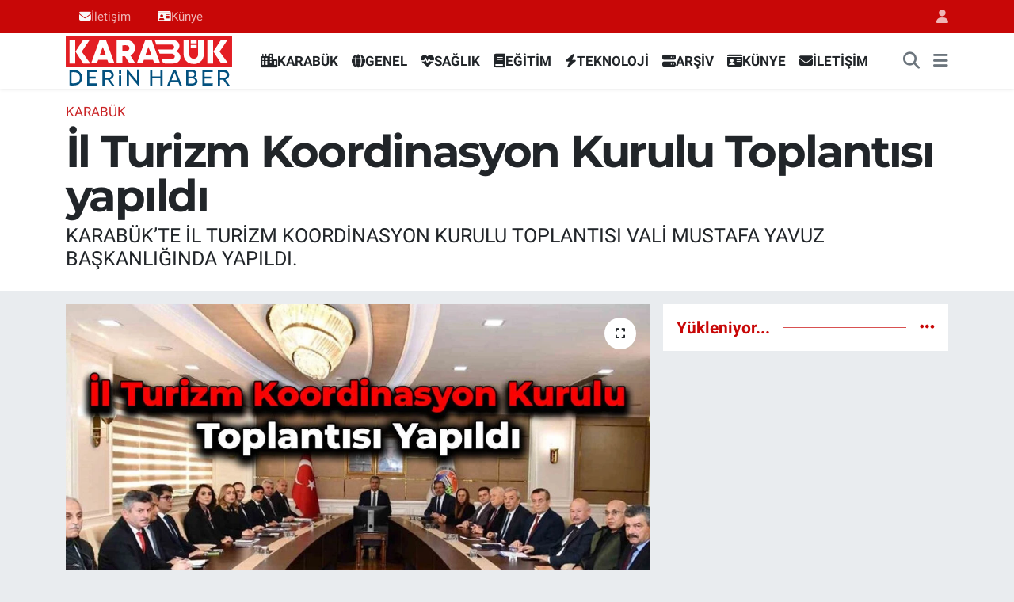

--- FILE ---
content_type: text/html; charset=UTF-8
request_url: https://www.karabukderinhaber.com/il-turizm-koordinasyon-kurulu-toplantisi-yapildi-1
body_size: 18346
content:
<!DOCTYPE html>
<html lang="tr" data-theme="flow">
<head>
<link rel="dns-prefetch" href="//www.karabukderinhaber.com">
<link rel="dns-prefetch" href="//karabukderinhabercom.teimg.com">
<link rel="dns-prefetch" href="//static.tebilisim.com">
<link rel="dns-prefetch" href="//www.googletagmanager.com">
<link rel="dns-prefetch" href="//cdn2.bildirt.com">
<link rel="dns-prefetch" href="//www.facebook.com">
<link rel="dns-prefetch" href="//www.twitter.com">
<link rel="dns-prefetch" href="//www.instagram.com">
<link rel="dns-prefetch" href="//www.youtube.com">
<link rel="dns-prefetch" href="//api.whatsapp.com">
<link rel="dns-prefetch" href="//x.com">
<link rel="dns-prefetch" href="//www.linkedin.com">
<link rel="dns-prefetch" href="//pinterest.com">
<link rel="dns-prefetch" href="//t.me">
<link rel="dns-prefetch" href="//news.google.com">
<link rel="dns-prefetch" href="//tebilisim.com">
<link rel="dns-prefetch" href="//facebook.com">
<link rel="dns-prefetch" href="//twitter.com">

    <meta charset="utf-8">
<title>İl Turizm Koordinasyon Kurulu Toplantısı yapıldı - Karabük Derin Haber - Karabük&#039;te doğru haberin adresi</title>
<meta name="description" content="KARABÜK’TE İL TURİZM KOORDİNASYON KURULU TOPLANTISI VALİ MUSTAFA YAVUZ BAŞKANLIĞINDA YAPILDI.">
<meta name="keywords" content="İl Turizm Koordinasyon Kurulu, karabük, karabük haber, karabük haberleri">
<link rel="canonical" href="https://www.karabukderinhaber.com/il-turizm-koordinasyon-kurulu-toplantisi-yapildi-1">
<meta name="viewport" content="width=device-width,initial-scale=1">
<meta name="X-UA-Compatible" content="IE=edge">
<meta name="robots" content="max-image-preview:large">
<meta name="theme-color" content="#c80707">
<meta name="title" content="İl Turizm Koordinasyon Kurulu Toplantısı yapıldı">
<meta name="articleSection" content="news">
<meta name="datePublished" content="2023-11-28T12:15:00+03:00">
<meta name="dateModified" content="2023-11-29T17:58:45+03:00">
<meta name="articleAuthor" content="İhlas Haber Ajansı">
<meta name="author" content="İhlas Haber Ajansı">
<link rel="amphtml" href="https://www.karabukderinhaber.com/il-turizm-koordinasyon-kurulu-toplantisi-yapildi-1/amp">
<meta property="og:site_name" content="Karabük Derin Haber - Karabük&#039;te Haber&#039;in Doğru Adresi">
<meta property="og:title" content="İl Turizm Koordinasyon Kurulu Toplantısı yapıldı">
<meta property="og:description" content="KARABÜK’TE İL TURİZM KOORDİNASYON KURULU TOPLANTISI VALİ MUSTAFA YAVUZ BAŞKANLIĞINDA YAPILDI.">
<meta property="og:url" content="https://www.karabukderinhaber.com/il-turizm-koordinasyon-kurulu-toplantisi-yapildi-1">
<meta property="og:image" content="https://karabukderinhabercom.teimg.com/crop/1280x720/karabukderinhaber-com/uploads/2023/11/oplanti.jpg">
<meta property="og:image:width" content="1280">
<meta property="og:image:height" content="720">
<meta property="og:image:alt" content="İl Turizm Koordinasyon Kurulu Toplantısı yapıldı">
<meta property="og:article:published_time" content="2023-11-28T12:15:00+03:00">
<meta property="og:article:modified_time" content="2023-11-29T17:58:45+03:00">
<meta property="og:type" content="article">
<meta name="twitter:card" content="summary_large_image">
<meta name="twitter:site" content="@KrbkDerinHaber">
<meta name="twitter:title" content="İl Turizm Koordinasyon Kurulu Toplantısı yapıldı">
<meta name="twitter:description" content="KARABÜK’TE İL TURİZM KOORDİNASYON KURULU TOPLANTISI VALİ MUSTAFA YAVUZ BAŞKANLIĞINDA YAPILDI.">
<meta name="twitter:image" content="https://karabukderinhabercom.teimg.com/crop/1280x720/karabukderinhaber-com/uploads/2023/11/oplanti.jpg">
<meta name="twitter:url" content="https://www.karabukderinhaber.com/il-turizm-koordinasyon-kurulu-toplantisi-yapildi-1">
<link rel="shortcut icon" type="image/x-icon" href="https://karabukderinhabercom.teimg.com/karabukderinhaber-com/uploads/2023/06/derin-haber-logo-14.jpeg">
<link rel="manifest" href="https://www.karabukderinhaber.com/manifest.json?v=6.6.4" />
<link rel="preload" href="https://static.tebilisim.com/flow/assets/css/font-awesome/fa-solid-900.woff2" as="font" type="font/woff2" crossorigin />
<link rel="preload" href="https://static.tebilisim.com/flow/assets/css/font-awesome/fa-brands-400.woff2" as="font" type="font/woff2" crossorigin />
<link rel="preload" href="https://static.tebilisim.com/flow/vendor/te/fonts/roboto/KFOlCnqEu92Fr1MmEU9fBBc4AMP6lQ.woff2" as="font" type="font/woff2" crossorigin />
<link rel="preload" href="https://static.tebilisim.com/flow/vendor/te/fonts/roboto/KFOlCnqEu92Fr1MmEU9fChc4AMP6lbBP.woff2" as="font" type="font/woff2" crossorigin />
<link rel="preload" href="https://static.tebilisim.com/flow/vendor/te/fonts/roboto/KFOlCnqEu92Fr1MmWUlfBBc4AMP6lQ.woff2" as="font" type="font/woff2" crossorigin />
<link rel="preload" href="https://static.tebilisim.com/flow/vendor/te/fonts/roboto/KFOlCnqEu92Fr1MmWUlfChc4AMP6lbBP.woff2" as="font" type="font/woff2" crossorigin />
<link rel="preload" href="https://static.tebilisim.com/flow/vendor/te/fonts/roboto/KFOmCnqEu92Fr1Mu4mxKKTU1Kg.woff2" as="font" type="font/woff2" crossorigin />
<link rel="preload" href="https://static.tebilisim.com/flow/vendor/te/fonts/roboto/KFOmCnqEu92Fr1Mu7GxKKTU1Kvnz.woff2" as="font" type="font/woff2" crossorigin />

<link rel="preload"
	href="https://static.tebilisim.com/flow/vendor/te/fonts/montserrat/montserrat.woff2"
	as="font" type="font/woff2" crossorigin />

<link rel="preload" as="style" href="https://static.tebilisim.com/flow/vendor/te/fonts/roboto.css?v=6.6.4">
<link rel="stylesheet" href="https://static.tebilisim.com/flow/vendor/te/fonts/roboto.css?v=6.6.4">
<link rel="preload" as="style" href="https://static.tebilisim.com/flow/vendor/te/fonts/montserrat.css?v=6.6.4">
<link rel="stylesheet" href="https://static.tebilisim.com/flow/vendor/te/fonts/montserrat.css?v=6.6.4">

<link rel="preload" as="image" href="https://karabukderinhabercom.teimg.com/crop/1280x720/karabukderinhaber-com/uploads/2023/11/oplanti.jpg">
<style>:root {
        --te-link-color: #333;
        --te-link-hover-color: #000;
        --te-font: "Roboto";
        --te-secondary-font: "Montserrat";
        --te-h1-font-size: 56px;
        --te-color: #c80707;
        --te-hover-color: #c80707;
        --mm-ocd-width: 85%!important; /*  Mobil Menü Genişliği */
        --swiper-theme-color: var(--te-color)!important;
        --header-13-color: #ffc107;
    }</style><link rel="preload" as="style" href="https://static.tebilisim.com/flow/assets/vendor/bootstrap/css/bootstrap.min.css?v=6.6.4">
<link rel="stylesheet" href="https://static.tebilisim.com/flow/assets/vendor/bootstrap/css/bootstrap.min.css?v=6.6.4">
<link rel="preload" as="style" href="https://static.tebilisim.com/flow/assets/css/app6.6.4.min.css">
<link rel="stylesheet" href="https://static.tebilisim.com/flow/assets/css/app6.6.4.min.css">



<script type="application/ld+json">{"@context":"https:\/\/schema.org","@type":"WebSite","url":"https:\/\/www.karabukderinhaber.com","potentialAction":{"@type":"SearchAction","target":"https:\/\/www.karabukderinhaber.com\/arama?q={query}","query-input":"required name=query"}}</script>

<script type="application/ld+json">{"@context":"https:\/\/schema.org","@type":"NewsMediaOrganization","url":"https:\/\/www.karabukderinhaber.com","name":"Karab\u00fck Derin Haber","logo":"https:\/\/karabukderinhabercom.teimg.com\/karabukderinhaber-com\/uploads\/2023\/06\/karabuk-haber.svg","sameAs":["https:\/\/www.facebook.com\/KarabukDerinHaber","https:\/\/www.twitter.com\/KrbkDerinHaber","https:\/\/www.youtube.com\/KarabukDerinHaberResmi","https:\/\/www.instagram.com\/KarabukDerinHaberr"]}</script>

<script type="application/ld+json">{"@context":"https:\/\/schema.org","@graph":[{"@type":"SiteNavigationElement","name":"Ana Sayfa","url":"https:\/\/www.karabukderinhaber.com","@id":"https:\/\/www.karabukderinhaber.com"},{"@type":"SiteNavigationElement","name":"Genel","url":"https:\/\/www.karabukderinhaber.com\/genel","@id":"https:\/\/www.karabukderinhaber.com\/genel"},{"@type":"SiteNavigationElement","name":"AR\u015e\u0130V","url":"https:\/\/www.karabukderinhaber.com\/arsiv","@id":"https:\/\/www.karabukderinhaber.com\/arsiv"},{"@type":"SiteNavigationElement","name":"TEKNOLOJ\u0130","url":"https:\/\/www.karabukderinhaber.com\/teknoloji","@id":"https:\/\/www.karabukderinhaber.com\/teknoloji"},{"@type":"SiteNavigationElement","name":"E\u011e\u0130T\u0130M","url":"https:\/\/www.karabukderinhaber.com\/egitim","@id":"https:\/\/www.karabukderinhaber.com\/egitim"},{"@type":"SiteNavigationElement","name":"SA\u011eLIK","url":"https:\/\/www.karabukderinhaber.com\/saglik","@id":"https:\/\/www.karabukderinhaber.com\/saglik"},{"@type":"SiteNavigationElement","name":"KARAB\u00dcK","url":"https:\/\/www.karabukderinhaber.com\/karabuk","@id":"https:\/\/www.karabukderinhaber.com\/karabuk"},{"@type":"SiteNavigationElement","name":"T\u00dcRK\u0130YE","url":"https:\/\/www.karabukderinhaber.com\/turkiye","@id":"https:\/\/www.karabukderinhaber.com\/turkiye"},{"@type":"SiteNavigationElement","name":"YA\u015eAM","url":"https:\/\/www.karabukderinhaber.com\/yasam","@id":"https:\/\/www.karabukderinhaber.com\/yasam"},{"@type":"SiteNavigationElement","name":"K\u00dcLT\u00dcR - SANAT","url":"https:\/\/www.karabukderinhaber.com\/kultur-sanat","@id":"https:\/\/www.karabukderinhaber.com\/kultur-sanat"},{"@type":"SiteNavigationElement","name":"YEREL","url":"https:\/\/www.karabukderinhaber.com\/yerel","@id":"https:\/\/www.karabukderinhaber.com\/yerel"},{"@type":"SiteNavigationElement","name":"D\u0130\u011eER","url":"https:\/\/www.karabukderinhaber.com\/diger","@id":"https:\/\/www.karabukderinhaber.com\/diger"},{"@type":"SiteNavigationElement","name":"R\u00d6PORTAJ","url":"https:\/\/www.karabukderinhaber.com\/roportaj","@id":"https:\/\/www.karabukderinhaber.com\/roportaj"},{"@type":"SiteNavigationElement","name":"B\u0130YOGRAF\u0130","url":"https:\/\/www.karabukderinhaber.com\/biyografi","@id":"https:\/\/www.karabukderinhaber.com\/biyografi"},{"@type":"SiteNavigationElement","name":"YA\u015eAM KO\u00c7U","url":"https:\/\/www.karabukderinhaber.com\/yasam-kocu","@id":"https:\/\/www.karabukderinhaber.com\/yasam-kocu"},{"@type":"SiteNavigationElement","name":"BARTIN","url":"https:\/\/www.karabukderinhaber.com\/bartin","@id":"https:\/\/www.karabukderinhaber.com\/bartin"},{"@type":"SiteNavigationElement","name":"\u00dcN\u0130VERS\u0130TE","url":"https:\/\/www.karabukderinhaber.com\/universite","@id":"https:\/\/www.karabukderinhaber.com\/universite"},{"@type":"SiteNavigationElement","name":"KADIN","url":"https:\/\/www.karabukderinhaber.com\/kadin","@id":"https:\/\/www.karabukderinhaber.com\/kadin"},{"@type":"SiteNavigationElement","name":"B\u00d6LGE","url":"https:\/\/www.karabukderinhaber.com\/bolge","@id":"https:\/\/www.karabukderinhaber.com\/bolge"},{"@type":"SiteNavigationElement","name":"EKONOM\u0130","url":"https:\/\/www.karabukderinhaber.com\/ekonomi","@id":"https:\/\/www.karabukderinhaber.com\/ekonomi"},{"@type":"SiteNavigationElement","name":"SPOR","url":"https:\/\/www.karabukderinhaber.com\/spor","@id":"https:\/\/www.karabukderinhaber.com\/spor"},{"@type":"SiteNavigationElement","name":"KB\u00dc HABER","url":"https:\/\/www.karabukderinhaber.com\/kbu-haber","@id":"https:\/\/www.karabukderinhaber.com\/kbu-haber"},{"@type":"SiteNavigationElement","name":"WHATSAPP HABER","url":"https:\/\/www.karabukderinhaber.com\/whatsapp-haber","@id":"https:\/\/www.karabukderinhaber.com\/whatsapp-haber"},{"@type":"SiteNavigationElement","name":"MAGAZ\u0130N","url":"https:\/\/www.karabukderinhaber.com\/magazin","@id":"https:\/\/www.karabukderinhaber.com\/magazin"},{"@type":"SiteNavigationElement","name":"KAMPANYA","url":"https:\/\/www.karabukderinhaber.com\/kampanya","@id":"https:\/\/www.karabukderinhaber.com\/kampanya"},{"@type":"SiteNavigationElement","name":"G\u00dcNCEL","url":"https:\/\/www.karabukderinhaber.com\/guncel","@id":"https:\/\/www.karabukderinhaber.com\/guncel"},{"@type":"SiteNavigationElement","name":"FOTO GALER\u0130","url":"https:\/\/www.karabukderinhaber.com\/foto-galeri","@id":"https:\/\/www.karabukderinhaber.com\/foto-galeri"},{"@type":"SiteNavigationElement","name":"V\u0130DEOLU HABERLER","url":"https:\/\/www.karabukderinhaber.com\/videolu-haberler","@id":"https:\/\/www.karabukderinhaber.com\/videolu-haberler"},{"@type":"SiteNavigationElement","name":"V\u0130ZYONDAK\u0130LER","url":"https:\/\/www.karabukderinhaber.com\/vizyondakiler","@id":"https:\/\/www.karabukderinhaber.com\/vizyondakiler"},{"@type":"SiteNavigationElement","name":"Man\u015fet Yan\u0131 Reklam","url":"https:\/\/www.karabukderinhaber.com\/manset-yani-reklam","@id":"https:\/\/www.karabukderinhaber.com\/manset-yani-reklam"},{"@type":"SiteNavigationElement","name":"Asayi\u015f","url":"https:\/\/www.karabukderinhaber.com\/asayis","@id":"https:\/\/www.karabukderinhaber.com\/asayis"},{"@type":"SiteNavigationElement","name":"\u00c7evre","url":"https:\/\/www.karabukderinhaber.com\/cevre","@id":"https:\/\/www.karabukderinhaber.com\/cevre"},{"@type":"SiteNavigationElement","name":"Haberde insan","url":"https:\/\/www.karabukderinhaber.com\/haberde-insan","@id":"https:\/\/www.karabukderinhaber.com\/haberde-insan"},{"@type":"SiteNavigationElement","name":"Bilim ve teknoloji","url":"https:\/\/www.karabukderinhaber.com\/bilim-ve-teknoloji","@id":"https:\/\/www.karabukderinhaber.com\/bilim-ve-teknoloji"},{"@type":"SiteNavigationElement","url":"https:\/\/www.karabukderinhaber.com\/1690445413","@id":"https:\/\/www.karabukderinhaber.com\/1690445413"},{"@type":"SiteNavigationElement","url":"https:\/\/www.karabukderinhaber.com\/1690452955","@id":"https:\/\/www.karabukderinhaber.com\/1690452955"},{"@type":"SiteNavigationElement","url":"https:\/\/www.karabukderinhaber.com\/1690532128","@id":"https:\/\/www.karabukderinhaber.com\/1690532128"},{"@type":"SiteNavigationElement","url":"https:\/\/www.karabukderinhaber.com\/1690532414","@id":"https:\/\/www.karabukderinhaber.com\/1690532414"},{"@type":"SiteNavigationElement","url":"https:\/\/www.karabukderinhaber.com\/1690532715","@id":"https:\/\/www.karabukderinhaber.com\/1690532715"},{"@type":"SiteNavigationElement","url":"https:\/\/www.karabukderinhaber.com\/1690533030","@id":"https:\/\/www.karabukderinhaber.com\/1690533030"},{"@type":"SiteNavigationElement","url":"https:\/\/www.karabukderinhaber.com\/1690533314","@id":"https:\/\/www.karabukderinhaber.com\/1690533314"},{"@type":"SiteNavigationElement","url":"https:\/\/www.karabukderinhaber.com\/1690533614","@id":"https:\/\/www.karabukderinhaber.com\/1690533614"},{"@type":"SiteNavigationElement","url":"https:\/\/www.karabukderinhaber.com\/1690582813","@id":"https:\/\/www.karabukderinhaber.com\/1690582813"},{"@type":"SiteNavigationElement","url":"https:\/\/www.karabukderinhaber.com\/1690583114","@id":"https:\/\/www.karabukderinhaber.com\/1690583114"},{"@type":"SiteNavigationElement","url":"https:\/\/www.karabukderinhaber.com\/1690583425","@id":"https:\/\/www.karabukderinhaber.com\/1690583425"},{"@type":"SiteNavigationElement","url":"https:\/\/www.karabukderinhaber.com\/1690583713","@id":"https:\/\/www.karabukderinhaber.com\/1690583713"},{"@type":"SiteNavigationElement","url":"https:\/\/www.karabukderinhaber.com\/1690584013","@id":"https:\/\/www.karabukderinhaber.com\/1690584013"},{"@type":"SiteNavigationElement","url":"https:\/\/www.karabukderinhaber.com\/1690584323","@id":"https:\/\/www.karabukderinhaber.com\/1690584323"},{"@type":"SiteNavigationElement","url":"https:\/\/www.karabukderinhaber.com\/1690584613","@id":"https:\/\/www.karabukderinhaber.com\/1690584613"},{"@type":"SiteNavigationElement","url":"https:\/\/www.karabukderinhaber.com\/1690584912","@id":"https:\/\/www.karabukderinhaber.com\/1690584912"},{"@type":"SiteNavigationElement","url":"https:\/\/www.karabukderinhaber.com\/1690585229","@id":"https:\/\/www.karabukderinhaber.com\/1690585229"},{"@type":"SiteNavigationElement","url":"https:\/\/www.karabukderinhaber.com\/1690585513","@id":"https:\/\/www.karabukderinhaber.com\/1690585513"},{"@type":"SiteNavigationElement","url":"https:\/\/www.karabukderinhaber.com\/1690585813","@id":"https:\/\/www.karabukderinhaber.com\/1690585813"},{"@type":"SiteNavigationElement","url":"https:\/\/www.karabukderinhaber.com\/1690586122","@id":"https:\/\/www.karabukderinhaber.com\/1690586122"},{"@type":"SiteNavigationElement","url":"https:\/\/www.karabukderinhaber.com\/1690586414","@id":"https:\/\/www.karabukderinhaber.com\/1690586414"},{"@type":"SiteNavigationElement","url":"https:\/\/www.karabukderinhaber.com\/1690586713","@id":"https:\/\/www.karabukderinhaber.com\/1690586713"},{"@type":"SiteNavigationElement","url":"https:\/\/www.karabukderinhaber.com\/1690587026","@id":"https:\/\/www.karabukderinhaber.com\/1690587026"},{"@type":"SiteNavigationElement","url":"https:\/\/www.karabukderinhaber.com\/1690587313","@id":"https:\/\/www.karabukderinhaber.com\/1690587313"},{"@type":"SiteNavigationElement","url":"https:\/\/www.karabukderinhaber.com\/1690587614","@id":"https:\/\/www.karabukderinhaber.com\/1690587614"},{"@type":"SiteNavigationElement","url":"https:\/\/www.karabukderinhaber.com\/1690587923","@id":"https:\/\/www.karabukderinhaber.com\/1690587923"},{"@type":"SiteNavigationElement","url":"https:\/\/www.karabukderinhaber.com\/1690588213","@id":"https:\/\/www.karabukderinhaber.com\/1690588213"},{"@type":"SiteNavigationElement","url":"https:\/\/www.karabukderinhaber.com\/1690588513","@id":"https:\/\/www.karabukderinhaber.com\/1690588513"},{"@type":"SiteNavigationElement","url":"https:\/\/www.karabukderinhaber.com\/1690588840","@id":"https:\/\/www.karabukderinhaber.com\/1690588840"},{"@type":"SiteNavigationElement","url":"https:\/\/www.karabukderinhaber.com\/1690589112","@id":"https:\/\/www.karabukderinhaber.com\/1690589112"},{"@type":"SiteNavigationElement","url":"https:\/\/www.karabukderinhaber.com\/1690589413","@id":"https:\/\/www.karabukderinhaber.com\/1690589413"},{"@type":"SiteNavigationElement","url":"https:\/\/www.karabukderinhaber.com\/1690589723","@id":"https:\/\/www.karabukderinhaber.com\/1690589723"},{"@type":"SiteNavigationElement","url":"https:\/\/www.karabukderinhaber.com\/1690590013","@id":"https:\/\/www.karabukderinhaber.com\/1690590013"},{"@type":"SiteNavigationElement","url":"https:\/\/www.karabukderinhaber.com\/1690590312","@id":"https:\/\/www.karabukderinhaber.com\/1690590312"},{"@type":"SiteNavigationElement","url":"https:\/\/www.karabukderinhaber.com\/1690590629","@id":"https:\/\/www.karabukderinhaber.com\/1690590629"},{"@type":"SiteNavigationElement","url":"https:\/\/www.karabukderinhaber.com\/1690590913","@id":"https:\/\/www.karabukderinhaber.com\/1690590913"},{"@type":"SiteNavigationElement","url":"https:\/\/www.karabukderinhaber.com\/1690591215","@id":"https:\/\/www.karabukderinhaber.com\/1690591215"},{"@type":"SiteNavigationElement","url":"https:\/\/www.karabukderinhaber.com\/1690591813","@id":"https:\/\/www.karabukderinhaber.com\/1690591813"},{"@type":"SiteNavigationElement","url":"https:\/\/www.karabukderinhaber.com\/1690592115","@id":"https:\/\/www.karabukderinhaber.com\/1690592115"},{"@type":"SiteNavigationElement","url":"https:\/\/www.karabukderinhaber.com\/1690592430","@id":"https:\/\/www.karabukderinhaber.com\/1690592430"},{"@type":"SiteNavigationElement","url":"https:\/\/www.karabukderinhaber.com\/1690592714","@id":"https:\/\/www.karabukderinhaber.com\/1690592714"},{"@type":"SiteNavigationElement","url":"https:\/\/www.karabukderinhaber.com\/1690593015","@id":"https:\/\/www.karabukderinhaber.com\/1690593015"},{"@type":"SiteNavigationElement","url":"https:\/\/www.karabukderinhaber.com\/1690593325","@id":"https:\/\/www.karabukderinhaber.com\/1690593325"},{"@type":"SiteNavigationElement","url":"https:\/\/www.karabukderinhaber.com\/1690593614","@id":"https:\/\/www.karabukderinhaber.com\/1690593614"},{"@type":"SiteNavigationElement","url":"https:\/\/www.karabukderinhaber.com\/1690593914","@id":"https:\/\/www.karabukderinhaber.com\/1690593914"},{"@type":"SiteNavigationElement","url":"https:\/\/www.karabukderinhaber.com\/1690594228","@id":"https:\/\/www.karabukderinhaber.com\/1690594228"},{"@type":"SiteNavigationElement","url":"https:\/\/www.karabukderinhaber.com\/1690594513","@id":"https:\/\/www.karabukderinhaber.com\/1690594513"},{"@type":"SiteNavigationElement","url":"https:\/\/www.karabukderinhaber.com\/1690594814","@id":"https:\/\/www.karabukderinhaber.com\/1690594814"},{"@type":"SiteNavigationElement","url":"https:\/\/www.karabukderinhaber.com\/1690595124","@id":"https:\/\/www.karabukderinhaber.com\/1690595124"},{"@type":"SiteNavigationElement","url":"https:\/\/www.karabukderinhaber.com\/1690595415","@id":"https:\/\/www.karabukderinhaber.com\/1690595415"},{"@type":"SiteNavigationElement","url":"https:\/\/www.karabukderinhaber.com\/1690595713","@id":"https:\/\/www.karabukderinhaber.com\/1690595713"},{"@type":"SiteNavigationElement","url":"https:\/\/www.karabukderinhaber.com\/1690596030","@id":"https:\/\/www.karabukderinhaber.com\/1690596030"},{"@type":"SiteNavigationElement","url":"https:\/\/www.karabukderinhaber.com\/1690596313","@id":"https:\/\/www.karabukderinhaber.com\/1690596313"},{"@type":"SiteNavigationElement","url":"https:\/\/www.karabukderinhaber.com\/1690596615","@id":"https:\/\/www.karabukderinhaber.com\/1690596615"},{"@type":"SiteNavigationElement","url":"https:\/\/www.karabukderinhaber.com\/1690596924","@id":"https:\/\/www.karabukderinhaber.com\/1690596924"},{"@type":"SiteNavigationElement","url":"https:\/\/www.karabukderinhaber.com\/1690597214","@id":"https:\/\/www.karabukderinhaber.com\/1690597214"},{"@type":"SiteNavigationElement","url":"https:\/\/www.karabukderinhaber.com\/1690597513","@id":"https:\/\/www.karabukderinhaber.com\/1690597513"},{"@type":"SiteNavigationElement","url":"https:\/\/www.karabukderinhaber.com\/1690597845","@id":"https:\/\/www.karabukderinhaber.com\/1690597845"},{"@type":"SiteNavigationElement","url":"https:\/\/www.karabukderinhaber.com\/1690598114","@id":"https:\/\/www.karabukderinhaber.com\/1690598114"},{"@type":"SiteNavigationElement","url":"https:\/\/www.karabukderinhaber.com\/1690598414","@id":"https:\/\/www.karabukderinhaber.com\/1690598414"},{"@type":"SiteNavigationElement","url":"https:\/\/www.karabukderinhaber.com\/1690598728","@id":"https:\/\/www.karabukderinhaber.com\/1690598728"},{"@type":"SiteNavigationElement","url":"https:\/\/www.karabukderinhaber.com\/1690599015","@id":"https:\/\/www.karabukderinhaber.com\/1690599015"},{"@type":"SiteNavigationElement","url":"https:\/\/www.karabukderinhaber.com\/1690599314","@id":"https:\/\/www.karabukderinhaber.com\/1690599314"},{"@type":"SiteNavigationElement","url":"https:\/\/www.karabukderinhaber.com\/1690599642","@id":"https:\/\/www.karabukderinhaber.com\/1690599642"},{"@type":"SiteNavigationElement","url":"https:\/\/www.karabukderinhaber.com\/1690599916","@id":"https:\/\/www.karabukderinhaber.com\/1690599916"},{"@type":"SiteNavigationElement","url":"https:\/\/www.karabukderinhaber.com\/1690600215","@id":"https:\/\/www.karabukderinhaber.com\/1690600215"},{"@type":"SiteNavigationElement","url":"https:\/\/www.karabukderinhaber.com\/1690600526","@id":"https:\/\/www.karabukderinhaber.com\/1690600526"},{"@type":"SiteNavigationElement","url":"https:\/\/www.karabukderinhaber.com\/1690600813","@id":"https:\/\/www.karabukderinhaber.com\/1690600813"},{"@type":"SiteNavigationElement","url":"https:\/\/www.karabukderinhaber.com\/1690601114","@id":"https:\/\/www.karabukderinhaber.com\/1690601114"},{"@type":"SiteNavigationElement","url":"https:\/\/www.karabukderinhaber.com\/1690601428","@id":"https:\/\/www.karabukderinhaber.com\/1690601428"},{"@type":"SiteNavigationElement","url":"https:\/\/www.karabukderinhaber.com\/1690601714","@id":"https:\/\/www.karabukderinhaber.com\/1690601714"},{"@type":"SiteNavigationElement","url":"https:\/\/www.karabukderinhaber.com\/1690602015","@id":"https:\/\/www.karabukderinhaber.com\/1690602015"},{"@type":"SiteNavigationElement","url":"https:\/\/www.karabukderinhaber.com\/1690602330","@id":"https:\/\/www.karabukderinhaber.com\/1690602330"},{"@type":"SiteNavigationElement","url":"https:\/\/www.karabukderinhaber.com\/1690602614","@id":"https:\/\/www.karabukderinhaber.com\/1690602614"},{"@type":"SiteNavigationElement","url":"https:\/\/www.karabukderinhaber.com\/1690602915","@id":"https:\/\/www.karabukderinhaber.com\/1690602915"},{"@type":"SiteNavigationElement","url":"https:\/\/www.karabukderinhaber.com\/1690603234","@id":"https:\/\/www.karabukderinhaber.com\/1690603234"},{"@type":"SiteNavigationElement","url":"https:\/\/www.karabukderinhaber.com\/1690603514","@id":"https:\/\/www.karabukderinhaber.com\/1690603514"},{"@type":"SiteNavigationElement","url":"https:\/\/www.karabukderinhaber.com\/1690603814","@id":"https:\/\/www.karabukderinhaber.com\/1690603814"},{"@type":"SiteNavigationElement","url":"https:\/\/www.karabukderinhaber.com\/1690604129","@id":"https:\/\/www.karabukderinhaber.com\/1690604129"},{"@type":"SiteNavigationElement","url":"https:\/\/www.karabukderinhaber.com\/1690604413","@id":"https:\/\/www.karabukderinhaber.com\/1690604413"},{"@type":"SiteNavigationElement","url":"https:\/\/www.karabukderinhaber.com\/1690604714","@id":"https:\/\/www.karabukderinhaber.com\/1690604714"},{"@type":"SiteNavigationElement","url":"https:\/\/www.karabukderinhaber.com\/1690605029","@id":"https:\/\/www.karabukderinhaber.com\/1690605029"},{"@type":"SiteNavigationElement","url":"https:\/\/www.karabukderinhaber.com\/1690605314","@id":"https:\/\/www.karabukderinhaber.com\/1690605314"},{"@type":"SiteNavigationElement","url":"https:\/\/www.karabukderinhaber.com\/1690605614","@id":"https:\/\/www.karabukderinhaber.com\/1690605614"},{"@type":"SiteNavigationElement","url":"https:\/\/www.karabukderinhaber.com\/1690605930","@id":"https:\/\/www.karabukderinhaber.com\/1690605930"},{"@type":"SiteNavigationElement","url":"https:\/\/www.karabukderinhaber.com\/1690606215","@id":"https:\/\/www.karabukderinhaber.com\/1690606215"},{"@type":"SiteNavigationElement","url":"https:\/\/www.karabukderinhaber.com\/1690606514","@id":"https:\/\/www.karabukderinhaber.com\/1690606514"},{"@type":"SiteNavigationElement","url":"https:\/\/www.karabukderinhaber.com\/1690606837","@id":"https:\/\/www.karabukderinhaber.com\/1690606837"},{"@type":"SiteNavigationElement","url":"https:\/\/www.karabukderinhaber.com\/1690607114","@id":"https:\/\/www.karabukderinhaber.com\/1690607114"},{"@type":"SiteNavigationElement","url":"https:\/\/www.karabukderinhaber.com\/1690607415","@id":"https:\/\/www.karabukderinhaber.com\/1690607415"},{"@type":"SiteNavigationElement","url":"https:\/\/www.karabukderinhaber.com\/1690607729","@id":"https:\/\/www.karabukderinhaber.com\/1690607729"},{"@type":"SiteNavigationElement","url":"https:\/\/www.karabukderinhaber.com\/1690608014","@id":"https:\/\/www.karabukderinhaber.com\/1690608014"},{"@type":"SiteNavigationElement","url":"https:\/\/www.karabukderinhaber.com\/1690608314","@id":"https:\/\/www.karabukderinhaber.com\/1690608314"},{"@type":"SiteNavigationElement","url":"https:\/\/www.karabukderinhaber.com\/1690608632","@id":"https:\/\/www.karabukderinhaber.com\/1690608632"},{"@type":"SiteNavigationElement","url":"https:\/\/www.karabukderinhaber.com\/1690608914","@id":"https:\/\/www.karabukderinhaber.com\/1690608914"},{"@type":"SiteNavigationElement","url":"https:\/\/www.karabukderinhaber.com\/1690609214","@id":"https:\/\/www.karabukderinhaber.com\/1690609214"},{"@type":"SiteNavigationElement","url":"https:\/\/www.karabukderinhaber.com\/1690609529","@id":"https:\/\/www.karabukderinhaber.com\/1690609529"},{"@type":"SiteNavigationElement","url":"https:\/\/www.karabukderinhaber.com\/1690609815","@id":"https:\/\/www.karabukderinhaber.com\/1690609815"},{"@type":"SiteNavigationElement","url":"https:\/\/www.karabukderinhaber.com\/1690610114","@id":"https:\/\/www.karabukderinhaber.com\/1690610114"},{"@type":"SiteNavigationElement","url":"https:\/\/www.karabukderinhaber.com\/1690610491","@id":"https:\/\/www.karabukderinhaber.com\/1690610491"},{"@type":"SiteNavigationElement","url":"https:\/\/www.karabukderinhaber.com\/1690610715","@id":"https:\/\/www.karabukderinhaber.com\/1690610715"},{"@type":"SiteNavigationElement","url":"https:\/\/www.karabukderinhaber.com\/1690611015","@id":"https:\/\/www.karabukderinhaber.com\/1690611015"},{"@type":"SiteNavigationElement","url":"https:\/\/www.karabukderinhaber.com\/1690611335","@id":"https:\/\/www.karabukderinhaber.com\/1690611335"},{"@type":"SiteNavigationElement","url":"https:\/\/www.karabukderinhaber.com\/1690611613","@id":"https:\/\/www.karabukderinhaber.com\/1690611613"},{"@type":"SiteNavigationElement","url":"https:\/\/www.karabukderinhaber.com\/1690611914","@id":"https:\/\/www.karabukderinhaber.com\/1690611914"},{"@type":"SiteNavigationElement","url":"https:\/\/www.karabukderinhaber.com\/1690612229","@id":"https:\/\/www.karabukderinhaber.com\/1690612229"},{"@type":"SiteNavigationElement","url":"https:\/\/www.karabukderinhaber.com\/1690612514","@id":"https:\/\/www.karabukderinhaber.com\/1690612514"},{"@type":"SiteNavigationElement","url":"https:\/\/www.karabukderinhaber.com\/1690612814","@id":"https:\/\/www.karabukderinhaber.com\/1690612814"},{"@type":"SiteNavigationElement","url":"https:\/\/www.karabukderinhaber.com\/1690613129","@id":"https:\/\/www.karabukderinhaber.com\/1690613129"},{"@type":"SiteNavigationElement","url":"https:\/\/www.karabukderinhaber.com\/1690613413","@id":"https:\/\/www.karabukderinhaber.com\/1690613413"},{"@type":"SiteNavigationElement","url":"https:\/\/www.karabukderinhaber.com\/1690613715","@id":"https:\/\/www.karabukderinhaber.com\/1690613715"},{"@type":"SiteNavigationElement","url":"https:\/\/www.karabukderinhaber.com\/1690614039","@id":"https:\/\/www.karabukderinhaber.com\/1690614039"},{"@type":"SiteNavigationElement","url":"https:\/\/www.karabukderinhaber.com\/1690614316","@id":"https:\/\/www.karabukderinhaber.com\/1690614316"},{"@type":"SiteNavigationElement","url":"https:\/\/www.karabukderinhaber.com\/1690614614","@id":"https:\/\/www.karabukderinhaber.com\/1690614614"},{"@type":"SiteNavigationElement","url":"https:\/\/www.karabukderinhaber.com\/1690614939","@id":"https:\/\/www.karabukderinhaber.com\/1690614939"},{"@type":"SiteNavigationElement","url":"https:\/\/www.karabukderinhaber.com\/1690615215","@id":"https:\/\/www.karabukderinhaber.com\/1690615215"},{"@type":"SiteNavigationElement","url":"https:\/\/www.karabukderinhaber.com\/1690615515","@id":"https:\/\/www.karabukderinhaber.com\/1690615515"},{"@type":"SiteNavigationElement","url":"https:\/\/www.karabukderinhaber.com\/1690615837","@id":"https:\/\/www.karabukderinhaber.com\/1690615837"},{"@type":"SiteNavigationElement","url":"https:\/\/www.karabukderinhaber.com\/1690616115","@id":"https:\/\/www.karabukderinhaber.com\/1690616115"},{"@type":"SiteNavigationElement","url":"https:\/\/www.karabukderinhaber.com\/1690616414","@id":"https:\/\/www.karabukderinhaber.com\/1690616414"},{"@type":"SiteNavigationElement","url":"https:\/\/www.karabukderinhaber.com\/1690616732","@id":"https:\/\/www.karabukderinhaber.com\/1690616732"},{"@type":"SiteNavigationElement","url":"https:\/\/www.karabukderinhaber.com\/1690617014","@id":"https:\/\/www.karabukderinhaber.com\/1690617014"},{"@type":"SiteNavigationElement","url":"https:\/\/www.karabukderinhaber.com\/1690617315","@id":"https:\/\/www.karabukderinhaber.com\/1690617315"},{"@type":"SiteNavigationElement","url":"https:\/\/www.karabukderinhaber.com\/1690617681","@id":"https:\/\/www.karabukderinhaber.com\/1690617681"},{"@type":"SiteNavigationElement","url":"https:\/\/www.karabukderinhaber.com\/1690617915","@id":"https:\/\/www.karabukderinhaber.com\/1690617915"},{"@type":"SiteNavigationElement","url":"https:\/\/www.karabukderinhaber.com\/1690618215","@id":"https:\/\/www.karabukderinhaber.com\/1690618215"},{"@type":"SiteNavigationElement","url":"https:\/\/www.karabukderinhaber.com\/1690618534","@id":"https:\/\/www.karabukderinhaber.com\/1690618534"},{"@type":"SiteNavigationElement","url":"https:\/\/www.karabukderinhaber.com\/1690665616","@id":"https:\/\/www.karabukderinhaber.com\/1690665616"},{"@type":"SiteNavigationElement","url":"https:\/\/www.karabukderinhaber.com\/1690665915","@id":"https:\/\/www.karabukderinhaber.com\/1690665915"},{"@type":"SiteNavigationElement","url":"https:\/\/www.karabukderinhaber.com\/1690666227","@id":"https:\/\/www.karabukderinhaber.com\/1690666227"},{"@type":"SiteNavigationElement","url":"https:\/\/www.karabukderinhaber.com\/1690666515","@id":"https:\/\/www.karabukderinhaber.com\/1690666515"},{"@type":"SiteNavigationElement","url":"https:\/\/www.karabukderinhaber.com\/1690666815","@id":"https:\/\/www.karabukderinhaber.com\/1690666815"},{"@type":"SiteNavigationElement","url":"https:\/\/www.karabukderinhaber.com\/1690667126","@id":"https:\/\/www.karabukderinhaber.com\/1690667126"},{"@type":"SiteNavigationElement","url":"https:\/\/www.karabukderinhaber.com\/1690667416","@id":"https:\/\/www.karabukderinhaber.com\/1690667416"},{"@type":"SiteNavigationElement","url":"https:\/\/www.karabukderinhaber.com\/1690667715","@id":"https:\/\/www.karabukderinhaber.com\/1690667715"},{"@type":"SiteNavigationElement","url":"https:\/\/www.karabukderinhaber.com\/1690668038","@id":"https:\/\/www.karabukderinhaber.com\/1690668038"},{"@type":"SiteNavigationElement","url":"https:\/\/www.karabukderinhaber.com\/1690668315","@id":"https:\/\/www.karabukderinhaber.com\/1690668315"},{"@type":"SiteNavigationElement","url":"https:\/\/www.karabukderinhaber.com\/1690668615","@id":"https:\/\/www.karabukderinhaber.com\/1690668615"},{"@type":"SiteNavigationElement","url":"https:\/\/www.karabukderinhaber.com\/1690668929","@id":"https:\/\/www.karabukderinhaber.com\/1690668929"},{"@type":"SiteNavigationElement","url":"https:\/\/www.karabukderinhaber.com\/1690669214","@id":"https:\/\/www.karabukderinhaber.com\/1690669214"},{"@type":"SiteNavigationElement","url":"https:\/\/www.karabukderinhaber.com\/1690669514","@id":"https:\/\/www.karabukderinhaber.com\/1690669514"},{"@type":"SiteNavigationElement","url":"https:\/\/www.karabukderinhaber.com\/1690669834","@id":"https:\/\/www.karabukderinhaber.com\/1690669834"},{"@type":"SiteNavigationElement","url":"https:\/\/www.karabukderinhaber.com\/1690670114","@id":"https:\/\/www.karabukderinhaber.com\/1690670114"},{"@type":"SiteNavigationElement","url":"https:\/\/www.karabukderinhaber.com\/1690670414","@id":"https:\/\/www.karabukderinhaber.com\/1690670414"},{"@type":"SiteNavigationElement","url":"https:\/\/www.karabukderinhaber.com\/1690670728","@id":"https:\/\/www.karabukderinhaber.com\/1690670728"},{"@type":"SiteNavigationElement","url":"https:\/\/www.karabukderinhaber.com\/1690671013","@id":"https:\/\/www.karabukderinhaber.com\/1690671013"},{"@type":"SiteNavigationElement","url":"https:\/\/www.karabukderinhaber.com\/1690671315","@id":"https:\/\/www.karabukderinhaber.com\/1690671315"},{"@type":"SiteNavigationElement","url":"https:\/\/www.karabukderinhaber.com\/1690671640","@id":"https:\/\/www.karabukderinhaber.com\/1690671640"},{"@type":"SiteNavigationElement","url":"https:\/\/www.karabukderinhaber.com\/1690671915","@id":"https:\/\/www.karabukderinhaber.com\/1690671915"},{"@type":"SiteNavigationElement","url":"https:\/\/www.karabukderinhaber.com\/1690672215","@id":"https:\/\/www.karabukderinhaber.com\/1690672215"},{"@type":"SiteNavigationElement","url":"https:\/\/www.karabukderinhaber.com\/1690672526","@id":"https:\/\/www.karabukderinhaber.com\/1690672526"},{"@type":"SiteNavigationElement","url":"https:\/\/www.karabukderinhaber.com\/1690672814","@id":"https:\/\/www.karabukderinhaber.com\/1690672814"},{"@type":"SiteNavigationElement","url":"https:\/\/www.karabukderinhaber.com\/1690673114","@id":"https:\/\/www.karabukderinhaber.com\/1690673114"},{"@type":"SiteNavigationElement","url":"https:\/\/www.karabukderinhaber.com\/1690673429","@id":"https:\/\/www.karabukderinhaber.com\/1690673429"},{"@type":"SiteNavigationElement","url":"https:\/\/www.karabukderinhaber.com\/1690673713","@id":"https:\/\/www.karabukderinhaber.com\/1690673713"},{"@type":"SiteNavigationElement","url":"https:\/\/www.karabukderinhaber.com\/1690674014","@id":"https:\/\/www.karabukderinhaber.com\/1690674014"},{"@type":"SiteNavigationElement","url":"https:\/\/www.karabukderinhaber.com\/1690674338","@id":"https:\/\/www.karabukderinhaber.com\/1690674338"},{"@type":"SiteNavigationElement","url":"https:\/\/www.karabukderinhaber.com\/1690674615","@id":"https:\/\/www.karabukderinhaber.com\/1690674615"},{"@type":"SiteNavigationElement","url":"https:\/\/www.karabukderinhaber.com\/1690674914","@id":"https:\/\/www.karabukderinhaber.com\/1690674914"},{"@type":"SiteNavigationElement","url":"https:\/\/www.karabukderinhaber.com\/1690675242","@id":"https:\/\/www.karabukderinhaber.com\/1690675242"},{"@type":"SiteNavigationElement","url":"https:\/\/www.karabukderinhaber.com\/1690675515","@id":"https:\/\/www.karabukderinhaber.com\/1690675515"},{"@type":"SiteNavigationElement","url":"https:\/\/www.karabukderinhaber.com\/1690675814","@id":"https:\/\/www.karabukderinhaber.com\/1690675814"},{"@type":"SiteNavigationElement","url":"https:\/\/www.karabukderinhaber.com\/1690676130","@id":"https:\/\/www.karabukderinhaber.com\/1690676130"},{"@type":"SiteNavigationElement","url":"https:\/\/www.karabukderinhaber.com\/1690676415","@id":"https:\/\/www.karabukderinhaber.com\/1690676415"},{"@type":"SiteNavigationElement","url":"https:\/\/www.karabukderinhaber.com\/1690676714","@id":"https:\/\/www.karabukderinhaber.com\/1690676714"},{"@type":"SiteNavigationElement","url":"https:\/\/www.karabukderinhaber.com\/1690677030","@id":"https:\/\/www.karabukderinhaber.com\/1690677030"},{"@type":"SiteNavigationElement","url":"https:\/\/www.karabukderinhaber.com\/1690677315","@id":"https:\/\/www.karabukderinhaber.com\/1690677315"},{"@type":"SiteNavigationElement","url":"https:\/\/www.karabukderinhaber.com\/1690677615","@id":"https:\/\/www.karabukderinhaber.com\/1690677615"},{"@type":"SiteNavigationElement","url":"https:\/\/www.karabukderinhaber.com\/1690677932","@id":"https:\/\/www.karabukderinhaber.com\/1690677932"},{"@type":"SiteNavigationElement","url":"https:\/\/www.karabukderinhaber.com\/1690678215","@id":"https:\/\/www.karabukderinhaber.com\/1690678215"},{"@type":"SiteNavigationElement","url":"https:\/\/www.karabukderinhaber.com\/1690678515","@id":"https:\/\/www.karabukderinhaber.com\/1690678515"},{"@type":"SiteNavigationElement","url":"https:\/\/www.karabukderinhaber.com\/1690678850","@id":"https:\/\/www.karabukderinhaber.com\/1690678850"},{"@type":"SiteNavigationElement","url":"https:\/\/www.karabukderinhaber.com\/1690679114","@id":"https:\/\/www.karabukderinhaber.com\/1690679114"},{"@type":"SiteNavigationElement","url":"https:\/\/www.karabukderinhaber.com\/1690679415","@id":"https:\/\/www.karabukderinhaber.com\/1690679415"},{"@type":"SiteNavigationElement","url":"https:\/\/www.karabukderinhaber.com\/1690679733","@id":"https:\/\/www.karabukderinhaber.com\/1690679733"},{"@type":"SiteNavigationElement","url":"https:\/\/www.karabukderinhaber.com\/1690680014","@id":"https:\/\/www.karabukderinhaber.com\/1690680014"},{"@type":"SiteNavigationElement","url":"https:\/\/www.karabukderinhaber.com\/1690680314","@id":"https:\/\/www.karabukderinhaber.com\/1690680314"},{"@type":"SiteNavigationElement","url":"https:\/\/www.karabukderinhaber.com\/1690680633","@id":"https:\/\/www.karabukderinhaber.com\/1690680633"},{"@type":"SiteNavigationElement","url":"https:\/\/www.karabukderinhaber.com\/1690680914","@id":"https:\/\/www.karabukderinhaber.com\/1690680914"},{"@type":"SiteNavigationElement","url":"https:\/\/www.karabukderinhaber.com\/1690681214","@id":"https:\/\/www.karabukderinhaber.com\/1690681214"},{"@type":"SiteNavigationElement","url":"https:\/\/www.karabukderinhaber.com\/1690681523","@id":"https:\/\/www.karabukderinhaber.com\/1690681523"},{"@type":"SiteNavigationElement","url":"https:\/\/www.karabukderinhaber.com\/1690681814","@id":"https:\/\/www.karabukderinhaber.com\/1690681814"},{"@type":"SiteNavigationElement","url":"https:\/\/www.karabukderinhaber.com\/1690682113","@id":"https:\/\/www.karabukderinhaber.com\/1690682113"},{"@type":"SiteNavigationElement","url":"https:\/\/www.karabukderinhaber.com\/1690682427","@id":"https:\/\/www.karabukderinhaber.com\/1690682427"},{"@type":"SiteNavigationElement","url":"https:\/\/www.karabukderinhaber.com\/1690682714","@id":"https:\/\/www.karabukderinhaber.com\/1690682714"},{"@type":"SiteNavigationElement","url":"https:\/\/www.karabukderinhaber.com\/1690683014","@id":"https:\/\/www.karabukderinhaber.com\/1690683014"},{"@type":"SiteNavigationElement","url":"https:\/\/www.karabukderinhaber.com\/1690683330","@id":"https:\/\/www.karabukderinhaber.com\/1690683330"},{"@type":"SiteNavigationElement","url":"https:\/\/www.karabukderinhaber.com\/1690683614","@id":"https:\/\/www.karabukderinhaber.com\/1690683614"},{"@type":"SiteNavigationElement","url":"https:\/\/www.karabukderinhaber.com\/1690683914","@id":"https:\/\/www.karabukderinhaber.com\/1690683914"},{"@type":"SiteNavigationElement","url":"https:\/\/www.karabukderinhaber.com\/1690684265","@id":"https:\/\/www.karabukderinhaber.com\/1690684265"},{"@type":"SiteNavigationElement","url":"https:\/\/www.karabukderinhaber.com\/1690684514","@id":"https:\/\/www.karabukderinhaber.com\/1690684514"},{"@type":"SiteNavigationElement","url":"https:\/\/www.karabukderinhaber.com\/1690684814","@id":"https:\/\/www.karabukderinhaber.com\/1690684814"},{"@type":"SiteNavigationElement","url":"https:\/\/www.karabukderinhaber.com\/1690685125","@id":"https:\/\/www.karabukderinhaber.com\/1690685125"},{"@type":"SiteNavigationElement","url":"https:\/\/www.karabukderinhaber.com\/1690685413","@id":"https:\/\/www.karabukderinhaber.com\/1690685413"},{"@type":"SiteNavigationElement","url":"https:\/\/www.karabukderinhaber.com\/1690685713","@id":"https:\/\/www.karabukderinhaber.com\/1690685713"},{"@type":"SiteNavigationElement","url":"https:\/\/www.karabukderinhaber.com\/1690686040","@id":"https:\/\/www.karabukderinhaber.com\/1690686040"},{"@type":"SiteNavigationElement","url":"https:\/\/www.karabukderinhaber.com\/1690686317","@id":"https:\/\/www.karabukderinhaber.com\/1690686317"},{"@type":"SiteNavigationElement","url":"https:\/\/www.karabukderinhaber.com\/1690686615","@id":"https:\/\/www.karabukderinhaber.com\/1690686615"},{"@type":"SiteNavigationElement","url":"https:\/\/www.karabukderinhaber.com\/1690686926","@id":"https:\/\/www.karabukderinhaber.com\/1690686926"},{"@type":"SiteNavigationElement","url":"https:\/\/www.karabukderinhaber.com\/1690687214","@id":"https:\/\/www.karabukderinhaber.com\/1690687214"},{"@type":"SiteNavigationElement","url":"https:\/\/www.karabukderinhaber.com\/1690687514","@id":"https:\/\/www.karabukderinhaber.com\/1690687514"},{"@type":"SiteNavigationElement","url":"https:\/\/www.karabukderinhaber.com\/1690687828","@id":"https:\/\/www.karabukderinhaber.com\/1690687828"},{"@type":"SiteNavigationElement","url":"https:\/\/www.karabukderinhaber.com\/1690688114","@id":"https:\/\/www.karabukderinhaber.com\/1690688114"},{"@type":"SiteNavigationElement","url":"https:\/\/www.karabukderinhaber.com\/1690688414","@id":"https:\/\/www.karabukderinhaber.com\/1690688414"},{"@type":"SiteNavigationElement","url":"https:\/\/www.karabukderinhaber.com\/1690688726","@id":"https:\/\/www.karabukderinhaber.com\/1690688726"},{"@type":"SiteNavigationElement","url":"https:\/\/www.karabukderinhaber.com\/1690689014","@id":"https:\/\/www.karabukderinhaber.com\/1690689014"},{"@type":"SiteNavigationElement","url":"https:\/\/www.karabukderinhaber.com\/1690689314","@id":"https:\/\/www.karabukderinhaber.com\/1690689314"},{"@type":"SiteNavigationElement","url":"https:\/\/www.karabukderinhaber.com\/1690689630","@id":"https:\/\/www.karabukderinhaber.com\/1690689630"},{"@type":"SiteNavigationElement","url":"https:\/\/www.karabukderinhaber.com\/1690689914","@id":"https:\/\/www.karabukderinhaber.com\/1690689914"},{"@type":"SiteNavigationElement","url":"https:\/\/www.karabukderinhaber.com\/1690690214","@id":"https:\/\/www.karabukderinhaber.com\/1690690214"},{"@type":"SiteNavigationElement","url":"https:\/\/www.karabukderinhaber.com\/1690690526","@id":"https:\/\/www.karabukderinhaber.com\/1690690526"},{"@type":"SiteNavigationElement","url":"https:\/\/www.karabukderinhaber.com\/1690690815","@id":"https:\/\/www.karabukderinhaber.com\/1690690815"},{"@type":"SiteNavigationElement","url":"https:\/\/www.karabukderinhaber.com\/1690691115","@id":"https:\/\/www.karabukderinhaber.com\/1690691115"},{"@type":"SiteNavigationElement","url":"https:\/\/www.karabukderinhaber.com\/1690691431","@id":"https:\/\/www.karabukderinhaber.com\/1690691431"},{"@type":"SiteNavigationElement","url":"https:\/\/www.karabukderinhaber.com\/1690691714","@id":"https:\/\/www.karabukderinhaber.com\/1690691714"},{"@type":"SiteNavigationElement","url":"https:\/\/www.karabukderinhaber.com\/1690692015","@id":"https:\/\/www.karabukderinhaber.com\/1690692015"},{"@type":"SiteNavigationElement","url":"https:\/\/www.karabukderinhaber.com\/1690692327","@id":"https:\/\/www.karabukderinhaber.com\/1690692327"},{"@type":"SiteNavigationElement","url":"https:\/\/www.karabukderinhaber.com\/1690692615","@id":"https:\/\/www.karabukderinhaber.com\/1690692615"},{"@type":"SiteNavigationElement","url":"https:\/\/www.karabukderinhaber.com\/1690692914","@id":"https:\/\/www.karabukderinhaber.com\/1690692914"},{"@type":"SiteNavigationElement","url":"https:\/\/www.karabukderinhaber.com\/1690693233","@id":"https:\/\/www.karabukderinhaber.com\/1690693233"},{"@type":"SiteNavigationElement","url":"https:\/\/www.karabukderinhaber.com\/1690693515","@id":"https:\/\/www.karabukderinhaber.com\/1690693515"},{"@type":"SiteNavigationElement","url":"https:\/\/www.karabukderinhaber.com\/1690693815","@id":"https:\/\/www.karabukderinhaber.com\/1690693815"},{"@type":"SiteNavigationElement","url":"https:\/\/www.karabukderinhaber.com\/1690694129","@id":"https:\/\/www.karabukderinhaber.com\/1690694129"},{"@type":"SiteNavigationElement","url":"https:\/\/www.karabukderinhaber.com\/1690694416","@id":"https:\/\/www.karabukderinhaber.com\/1690694416"},{"@type":"SiteNavigationElement","url":"https:\/\/www.karabukderinhaber.com\/1690694715","@id":"https:\/\/www.karabukderinhaber.com\/1690694715"},{"@type":"SiteNavigationElement","url":"https:\/\/www.karabukderinhaber.com\/1690695028","@id":"https:\/\/www.karabukderinhaber.com\/1690695028"},{"@type":"SiteNavigationElement","url":"https:\/\/www.karabukderinhaber.com\/1690695312","@id":"https:\/\/www.karabukderinhaber.com\/1690695312"},{"@type":"SiteNavigationElement","url":"https:\/\/www.karabukderinhaber.com\/1690695614","@id":"https:\/\/www.karabukderinhaber.com\/1690695614"},{"@type":"SiteNavigationElement","url":"https:\/\/www.karabukderinhaber.com\/1690695929","@id":"https:\/\/www.karabukderinhaber.com\/1690695929"},{"@type":"SiteNavigationElement","url":"https:\/\/www.karabukderinhaber.com\/1690696214","@id":"https:\/\/www.karabukderinhaber.com\/1690696214"},{"@type":"SiteNavigationElement","url":"https:\/\/www.karabukderinhaber.com\/1690696515","@id":"https:\/\/www.karabukderinhaber.com\/1690696515"},{"@type":"SiteNavigationElement","url":"https:\/\/www.karabukderinhaber.com\/1690696834","@id":"https:\/\/www.karabukderinhaber.com\/1690696834"},{"@type":"SiteNavigationElement","url":"https:\/\/www.karabukderinhaber.com\/1690697115","@id":"https:\/\/www.karabukderinhaber.com\/1690697115"},{"@type":"SiteNavigationElement","url":"https:\/\/www.karabukderinhaber.com\/1690697415","@id":"https:\/\/www.karabukderinhaber.com\/1690697415"},{"@type":"SiteNavigationElement","url":"https:\/\/www.karabukderinhaber.com\/1690697731","@id":"https:\/\/www.karabukderinhaber.com\/1690697731"},{"@type":"SiteNavigationElement","url":"https:\/\/www.karabukderinhaber.com\/1690698015","@id":"https:\/\/www.karabukderinhaber.com\/1690698015"},{"@type":"SiteNavigationElement","url":"https:\/\/www.karabukderinhaber.com\/1690698315","@id":"https:\/\/www.karabukderinhaber.com\/1690698315"},{"@type":"SiteNavigationElement","url":"https:\/\/www.karabukderinhaber.com\/1690698630","@id":"https:\/\/www.karabukderinhaber.com\/1690698630"},{"@type":"SiteNavigationElement","url":"https:\/\/www.karabukderinhaber.com\/1690698915","@id":"https:\/\/www.karabukderinhaber.com\/1690698915"},{"@type":"SiteNavigationElement","url":"https:\/\/www.karabukderinhaber.com\/1690699214","@id":"https:\/\/www.karabukderinhaber.com\/1690699214"},{"@type":"SiteNavigationElement","url":"https:\/\/www.karabukderinhaber.com\/1690699526","@id":"https:\/\/www.karabukderinhaber.com\/1690699526"},{"@type":"SiteNavigationElement","url":"https:\/\/www.karabukderinhaber.com\/1690699814","@id":"https:\/\/www.karabukderinhaber.com\/1690699814"},{"@type":"SiteNavigationElement","url":"https:\/\/www.karabukderinhaber.com\/1690700114","@id":"https:\/\/www.karabukderinhaber.com\/1690700114"},{"@type":"SiteNavigationElement","url":"https:\/\/www.karabukderinhaber.com\/1690700437","@id":"https:\/\/www.karabukderinhaber.com\/1690700437"},{"@type":"SiteNavigationElement","url":"https:\/\/www.karabukderinhaber.com\/1690700713","@id":"https:\/\/www.karabukderinhaber.com\/1690700713"},{"@type":"SiteNavigationElement","url":"https:\/\/www.karabukderinhaber.com\/1690701014","@id":"https:\/\/www.karabukderinhaber.com\/1690701014"},{"@type":"SiteNavigationElement","url":"https:\/\/www.karabukderinhaber.com\/1690701325","@id":"https:\/\/www.karabukderinhaber.com\/1690701325"},{"@type":"SiteNavigationElement","url":"https:\/\/www.karabukderinhaber.com\/1690701615","@id":"https:\/\/www.karabukderinhaber.com\/1690701615"},{"@type":"SiteNavigationElement","url":"https:\/\/www.karabukderinhaber.com\/1690701914","@id":"https:\/\/www.karabukderinhaber.com\/1690701914"},{"@type":"SiteNavigationElement","url":"https:\/\/www.karabukderinhaber.com\/1690702231","@id":"https:\/\/www.karabukderinhaber.com\/1690702231"},{"@type":"SiteNavigationElement","url":"https:\/\/www.karabukderinhaber.com\/1690702514","@id":"https:\/\/www.karabukderinhaber.com\/1690702514"},{"@type":"SiteNavigationElement","url":"https:\/\/www.karabukderinhaber.com\/1690702816","@id":"https:\/\/www.karabukderinhaber.com\/1690702816"},{"@type":"SiteNavigationElement","url":"https:\/\/www.karabukderinhaber.com\/1690703129","@id":"https:\/\/www.karabukderinhaber.com\/1690703129"},{"@type":"SiteNavigationElement","url":"https:\/\/www.karabukderinhaber.com\/1690703417","@id":"https:\/\/www.karabukderinhaber.com\/1690703417"},{"@type":"SiteNavigationElement","url":"https:\/\/www.karabukderinhaber.com\/1690703716","@id":"https:\/\/www.karabukderinhaber.com\/1690703716"},{"@type":"SiteNavigationElement","url":"https:\/\/www.karabukderinhaber.com\/1690704073","@id":"https:\/\/www.karabukderinhaber.com\/1690704073"},{"@type":"SiteNavigationElement","url":"https:\/\/www.karabukderinhaber.com\/1690704314","@id":"https:\/\/www.karabukderinhaber.com\/1690704314"},{"@type":"SiteNavigationElement","url":"https:\/\/www.karabukderinhaber.com\/1690704615","@id":"https:\/\/www.karabukderinhaber.com\/1690704615"},{"@type":"SiteNavigationElement","url":"https:\/\/www.karabukderinhaber.com\/1690704929","@id":"https:\/\/www.karabukderinhaber.com\/1690704929"},{"@type":"SiteNavigationElement","url":"https:\/\/www.karabukderinhaber.com\/1690705216","@id":"https:\/\/www.karabukderinhaber.com\/1690705216"},{"@type":"SiteNavigationElement","url":"https:\/\/www.karabukderinhaber.com\/1690705515","@id":"https:\/\/www.karabukderinhaber.com\/1690705515"},{"@type":"SiteNavigationElement","url":"https:\/\/www.karabukderinhaber.com\/1690705833","@id":"https:\/\/www.karabukderinhaber.com\/1690705833"},{"@type":"SiteNavigationElement","url":"https:\/\/www.karabukderinhaber.com\/1690706118","@id":"https:\/\/www.karabukderinhaber.com\/1690706118"},{"@type":"SiteNavigationElement","url":"https:\/\/www.karabukderinhaber.com\/1690706416","@id":"https:\/\/www.karabukderinhaber.com\/1690706416"},{"@type":"SiteNavigationElement","url":"https:\/\/www.karabukderinhaber.com\/1690706729","@id":"https:\/\/www.karabukderinhaber.com\/1690706729"},{"@type":"SiteNavigationElement","url":"https:\/\/www.karabukderinhaber.com\/1690707015","@id":"https:\/\/www.karabukderinhaber.com\/1690707015"},{"@type":"SiteNavigationElement","url":"https:\/\/www.karabukderinhaber.com\/1690707315","@id":"https:\/\/www.karabukderinhaber.com\/1690707315"},{"@type":"SiteNavigationElement","url":"https:\/\/www.karabukderinhaber.com\/1690707645","@id":"https:\/\/www.karabukderinhaber.com\/1690707645"},{"@type":"SiteNavigationElement","url":"https:\/\/www.karabukderinhaber.com\/1690707916","@id":"https:\/\/www.karabukderinhaber.com\/1690707916"},{"@type":"SiteNavigationElement","url":"https:\/\/www.karabukderinhaber.com\/1690757415","@id":"https:\/\/www.karabukderinhaber.com\/1690757415"},{"@type":"SiteNavigationElement","url":"https:\/\/www.karabukderinhaber.com\/1690757713","@id":"https:\/\/www.karabukderinhaber.com\/1690757713"},{"@type":"SiteNavigationElement","url":"https:\/\/www.karabukderinhaber.com\/1690758051","@id":"https:\/\/www.karabukderinhaber.com\/1690758051"},{"@type":"SiteNavigationElement","url":"https:\/\/www.karabukderinhaber.com\/1690758314","@id":"https:\/\/www.karabukderinhaber.com\/1690758314"},{"@type":"SiteNavigationElement","url":"https:\/\/www.karabukderinhaber.com\/1690758614","@id":"https:\/\/www.karabukderinhaber.com\/1690758614"},{"@type":"SiteNavigationElement","url":"https:\/\/www.karabukderinhaber.com\/1690758931","@id":"https:\/\/www.karabukderinhaber.com\/1690758931"},{"@type":"SiteNavigationElement","url":"https:\/\/www.karabukderinhaber.com\/1690759216","@id":"https:\/\/www.karabukderinhaber.com\/1690759216"},{"@type":"SiteNavigationElement","url":"https:\/\/www.karabukderinhaber.com\/1690759514","@id":"https:\/\/www.karabukderinhaber.com\/1690759514"},{"@type":"SiteNavigationElement","url":"https:\/\/www.karabukderinhaber.com\/1690759832","@id":"https:\/\/www.karabukderinhaber.com\/1690759832"},{"@type":"SiteNavigationElement","url":"https:\/\/www.karabukderinhaber.com\/1690760114","@id":"https:\/\/www.karabukderinhaber.com\/1690760114"},{"@type":"SiteNavigationElement","url":"https:\/\/www.karabukderinhaber.com\/1690760413","@id":"https:\/\/www.karabukderinhaber.com\/1690760413"},{"@type":"SiteNavigationElement","url":"https:\/\/www.karabukderinhaber.com\/1690760729","@id":"https:\/\/www.karabukderinhaber.com\/1690760729"},{"@type":"SiteNavigationElement","url":"https:\/\/www.karabukderinhaber.com\/1690761015","@id":"https:\/\/www.karabukderinhaber.com\/1690761015"},{"@type":"SiteNavigationElement","url":"https:\/\/www.karabukderinhaber.com\/1690761314","@id":"https:\/\/www.karabukderinhaber.com\/1690761314"},{"@type":"SiteNavigationElement","url":"https:\/\/www.karabukderinhaber.com\/1690761647","@id":"https:\/\/www.karabukderinhaber.com\/1690761647"},{"@type":"SiteNavigationElement","url":"https:\/\/www.karabukderinhaber.com\/1690761914","@id":"https:\/\/www.karabukderinhaber.com\/1690761914"},{"@type":"SiteNavigationElement","url":"https:\/\/www.karabukderinhaber.com\/1690762215","@id":"https:\/\/www.karabukderinhaber.com\/1690762215"},{"@type":"SiteNavigationElement","url":"https:\/\/www.karabukderinhaber.com\/1690762531","@id":"https:\/\/www.karabukderinhaber.com\/1690762531"},{"@type":"SiteNavigationElement","url":"https:\/\/www.karabukderinhaber.com\/1690762815","@id":"https:\/\/www.karabukderinhaber.com\/1690762815"},{"@type":"SiteNavigationElement","url":"https:\/\/www.karabukderinhaber.com\/1690763115","@id":"https:\/\/www.karabukderinhaber.com\/1690763115"},{"@type":"SiteNavigationElement","url":"https:\/\/www.karabukderinhaber.com\/1690763431","@id":"https:\/\/www.karabukderinhaber.com\/1690763431"},{"@type":"SiteNavigationElement","url":"https:\/\/www.karabukderinhaber.com\/1690763714","@id":"https:\/\/www.karabukderinhaber.com\/1690763714"},{"@type":"SiteNavigationElement","url":"https:\/\/www.karabukderinhaber.com\/1690764015","@id":"https:\/\/www.karabukderinhaber.com\/1690764015"},{"@type":"SiteNavigationElement","url":"https:\/\/www.karabukderinhaber.com\/1690764331","@id":"https:\/\/www.karabukderinhaber.com\/1690764331"},{"@type":"SiteNavigationElement","url":"https:\/\/www.karabukderinhaber.com\/1690764615","@id":"https:\/\/www.karabukderinhaber.com\/1690764615"},{"@type":"SiteNavigationElement","url":"https:\/\/www.karabukderinhaber.com\/1690764914","@id":"https:\/\/www.karabukderinhaber.com\/1690764914"},{"@type":"SiteNavigationElement","url":"https:\/\/www.karabukderinhaber.com\/1690765247","@id":"https:\/\/www.karabukderinhaber.com\/1690765247"},{"@type":"SiteNavigationElement","url":"https:\/\/www.karabukderinhaber.com\/1690765514","@id":"https:\/\/www.karabukderinhaber.com\/1690765514"},{"@type":"SiteNavigationElement","url":"https:\/\/www.karabukderinhaber.com\/1690765814","@id":"https:\/\/www.karabukderinhaber.com\/1690765814"},{"@type":"SiteNavigationElement","url":"https:\/\/www.karabukderinhaber.com\/1690766129","@id":"https:\/\/www.karabukderinhaber.com\/1690766129"},{"@type":"SiteNavigationElement","url":"https:\/\/www.karabukderinhaber.com\/1690766415","@id":"https:\/\/www.karabukderinhaber.com\/1690766415"},{"@type":"SiteNavigationElement","url":"https:\/\/www.karabukderinhaber.com\/1690766714","@id":"https:\/\/www.karabukderinhaber.com\/1690766714"},{"@type":"SiteNavigationElement","url":"https:\/\/www.karabukderinhaber.com\/1690767037","@id":"https:\/\/www.karabukderinhaber.com\/1690767037"},{"@type":"SiteNavigationElement","url":"https:\/\/www.karabukderinhaber.com\/1690767313","@id":"https:\/\/www.karabukderinhaber.com\/1690767313"},{"@type":"SiteNavigationElement","url":"https:\/\/www.karabukderinhaber.com\/1690767614","@id":"https:\/\/www.karabukderinhaber.com\/1690767614"},{"@type":"SiteNavigationElement","url":"https:\/\/www.karabukderinhaber.com\/1690767930","@id":"https:\/\/www.karabukderinhaber.com\/1690767930"},{"@type":"SiteNavigationElement","url":"https:\/\/www.karabukderinhaber.com\/1690768215","@id":"https:\/\/www.karabukderinhaber.com\/1690768215"},{"@type":"SiteNavigationElement","url":"https:\/\/www.karabukderinhaber.com\/1690768513","@id":"https:\/\/www.karabukderinhaber.com\/1690768513"},{"@type":"SiteNavigationElement","url":"https:\/\/www.karabukderinhaber.com\/1690768845","@id":"https:\/\/www.karabukderinhaber.com\/1690768845"},{"@type":"SiteNavigationElement","url":"https:\/\/www.karabukderinhaber.com\/1690769113","@id":"https:\/\/www.karabukderinhaber.com\/1690769113"},{"@type":"SiteNavigationElement","url":"https:\/\/www.karabukderinhaber.com\/1690769414","@id":"https:\/\/www.karabukderinhaber.com\/1690769414"},{"@type":"SiteNavigationElement","url":"https:\/\/www.karabukderinhaber.com\/1690769738","@id":"https:\/\/www.karabukderinhaber.com\/1690769738"},{"@type":"SiteNavigationElement","url":"https:\/\/www.karabukderinhaber.com\/1690770014","@id":"https:\/\/www.karabukderinhaber.com\/1690770014"},{"@type":"SiteNavigationElement","url":"https:\/\/www.karabukderinhaber.com\/1690770314","@id":"https:\/\/www.karabukderinhaber.com\/1690770314"},{"@type":"SiteNavigationElement","url":"https:\/\/www.karabukderinhaber.com\/1690770663","@id":"https:\/\/www.karabukderinhaber.com\/1690770663"},{"@type":"SiteNavigationElement","url":"https:\/\/www.karabukderinhaber.com\/1690770914","@id":"https:\/\/www.karabukderinhaber.com\/1690770914"},{"@type":"SiteNavigationElement","url":"https:\/\/www.karabukderinhaber.com\/1690771215","@id":"https:\/\/www.karabukderinhaber.com\/1690771215"},{"@type":"SiteNavigationElement","url":"https:\/\/www.karabukderinhaber.com\/1690771534","@id":"https:\/\/www.karabukderinhaber.com\/1690771534"},{"@type":"SiteNavigationElement","url":"https:\/\/www.karabukderinhaber.com\/1690771813","@id":"https:\/\/www.karabukderinhaber.com\/1690771813"},{"@type":"SiteNavigationElement","url":"https:\/\/www.karabukderinhaber.com\/1690772114","@id":"https:\/\/www.karabukderinhaber.com\/1690772114"},{"@type":"SiteNavigationElement","url":"https:\/\/www.karabukderinhaber.com\/1690772451","@id":"https:\/\/www.karabukderinhaber.com\/1690772451"},{"@type":"SiteNavigationElement","url":"https:\/\/www.karabukderinhaber.com\/1690772715","@id":"https:\/\/www.karabukderinhaber.com\/1690772715"},{"@type":"SiteNavigationElement","url":"https:\/\/www.karabukderinhaber.com\/1690773014","@id":"https:\/\/www.karabukderinhaber.com\/1690773014"},{"@type":"SiteNavigationElement","url":"https:\/\/www.karabukderinhaber.com\/1690773334","@id":"https:\/\/www.karabukderinhaber.com\/1690773334"},{"@type":"SiteNavigationElement","url":"https:\/\/www.karabukderinhaber.com\/1690773616","@id":"https:\/\/www.karabukderinhaber.com\/1690773616"},{"@type":"SiteNavigationElement","url":"https:\/\/www.karabukderinhaber.com\/1690773914","@id":"https:\/\/www.karabukderinhaber.com\/1690773914"},{"@type":"SiteNavigationElement","url":"https:\/\/www.karabukderinhaber.com\/1690774239","@id":"https:\/\/www.karabukderinhaber.com\/1690774239"},{"@type":"SiteNavigationElement","url":"https:\/\/www.karabukderinhaber.com\/1690774514","@id":"https:\/\/www.karabukderinhaber.com\/1690774514"},{"@type":"SiteNavigationElement","url":"https:\/\/www.karabukderinhaber.com\/1690774815","@id":"https:\/\/www.karabukderinhaber.com\/1690774815"},{"@type":"SiteNavigationElement","url":"https:\/\/www.karabukderinhaber.com\/1690775138","@id":"https:\/\/www.karabukderinhaber.com\/1690775138"},{"@type":"SiteNavigationElement","url":"https:\/\/www.karabukderinhaber.com\/1690775414","@id":"https:\/\/www.karabukderinhaber.com\/1690775414"},{"@type":"SiteNavigationElement","url":"https:\/\/www.karabukderinhaber.com\/1690775714","@id":"https:\/\/www.karabukderinhaber.com\/1690775714"},{"@type":"SiteNavigationElement","url":"https:\/\/www.karabukderinhaber.com\/1690776056","@id":"https:\/\/www.karabukderinhaber.com\/1690776056"},{"@type":"SiteNavigationElement","url":"https:\/\/www.karabukderinhaber.com\/1690776315","@id":"https:\/\/www.karabukderinhaber.com\/1690776315"},{"@type":"SiteNavigationElement","url":"https:\/\/www.karabukderinhaber.com\/1690776615","@id":"https:\/\/www.karabukderinhaber.com\/1690776615"},{"@type":"SiteNavigationElement","url":"https:\/\/www.karabukderinhaber.com\/1690776934","@id":"https:\/\/www.karabukderinhaber.com\/1690776934"},{"@type":"SiteNavigationElement","url":"https:\/\/www.karabukderinhaber.com\/1690777215","@id":"https:\/\/www.karabukderinhaber.com\/1690777215"},{"@type":"SiteNavigationElement","url":"https:\/\/www.karabukderinhaber.com\/1690777514","@id":"https:\/\/www.karabukderinhaber.com\/1690777514"},{"@type":"SiteNavigationElement","url":"https:\/\/www.karabukderinhaber.com\/1690777841","@id":"https:\/\/www.karabukderinhaber.com\/1690777841"},{"@type":"SiteNavigationElement","url":"https:\/\/www.karabukderinhaber.com\/1690778114","@id":"https:\/\/www.karabukderinhaber.com\/1690778114"},{"@type":"SiteNavigationElement","url":"https:\/\/www.karabukderinhaber.com\/1690778414","@id":"https:\/\/www.karabukderinhaber.com\/1690778414"},{"@type":"SiteNavigationElement","url":"https:\/\/www.karabukderinhaber.com\/1690778740","@id":"https:\/\/www.karabukderinhaber.com\/1690778740"},{"@type":"SiteNavigationElement","url":"https:\/\/www.karabukderinhaber.com\/1690779014","@id":"https:\/\/www.karabukderinhaber.com\/1690779014"},{"@type":"SiteNavigationElement","url":"https:\/\/www.karabukderinhaber.com\/1690779314","@id":"https:\/\/www.karabukderinhaber.com\/1690779314"},{"@type":"SiteNavigationElement","url":"https:\/\/www.karabukderinhaber.com\/1690779660","@id":"https:\/\/www.karabukderinhaber.com\/1690779660"},{"@type":"SiteNavigationElement","url":"https:\/\/www.karabukderinhaber.com\/1690779915","@id":"https:\/\/www.karabukderinhaber.com\/1690779915"},{"@type":"SiteNavigationElement","url":"https:\/\/www.karabukderinhaber.com\/1690780216","@id":"https:\/\/www.karabukderinhaber.com\/1690780216"},{"@type":"SiteNavigationElement","url":"https:\/\/www.karabukderinhaber.com\/1690780542","@id":"https:\/\/www.karabukderinhaber.com\/1690780542"},{"@type":"SiteNavigationElement","url":"https:\/\/www.karabukderinhaber.com\/1690780816","@id":"https:\/\/www.karabukderinhaber.com\/1690780816"},{"@type":"SiteNavigationElement","url":"https:\/\/www.karabukderinhaber.com\/1690781115","@id":"https:\/\/www.karabukderinhaber.com\/1690781115"},{"@type":"SiteNavigationElement","url":"https:\/\/www.karabukderinhaber.com\/1690781446","@id":"https:\/\/www.karabukderinhaber.com\/1690781446"},{"@type":"SiteNavigationElement","url":"https:\/\/www.karabukderinhaber.com\/1690781715","@id":"https:\/\/www.karabukderinhaber.com\/1690781715"},{"@type":"SiteNavigationElement","url":"https:\/\/www.karabukderinhaber.com\/1690782013","@id":"https:\/\/www.karabukderinhaber.com\/1690782013"},{"@type":"SiteNavigationElement","url":"https:\/\/www.karabukderinhaber.com\/1690782338","@id":"https:\/\/www.karabukderinhaber.com\/1690782338"},{"@type":"SiteNavigationElement","url":"https:\/\/www.karabukderinhaber.com\/1690782614","@id":"https:\/\/www.karabukderinhaber.com\/1690782614"},{"@type":"SiteNavigationElement","url":"https:\/\/www.karabukderinhaber.com\/1690782915","@id":"https:\/\/www.karabukderinhaber.com\/1690782915"},{"@type":"SiteNavigationElement","url":"https:\/\/www.karabukderinhaber.com\/1690783258","@id":"https:\/\/www.karabukderinhaber.com\/1690783258"},{"@type":"SiteNavigationElement","url":"https:\/\/www.karabukderinhaber.com\/1690783515","@id":"https:\/\/www.karabukderinhaber.com\/1690783515"},{"@type":"SiteNavigationElement","url":"https:\/\/www.karabukderinhaber.com\/1690783815","@id":"https:\/\/www.karabukderinhaber.com\/1690783815"},{"@type":"SiteNavigationElement","url":"https:\/\/www.karabukderinhaber.com\/1690784139","@id":"https:\/\/www.karabukderinhaber.com\/1690784139"},{"@type":"SiteNavigationElement","url":"https:\/\/www.karabukderinhaber.com\/1690784414","@id":"https:\/\/www.karabukderinhaber.com\/1690784414"},{"@type":"SiteNavigationElement","url":"https:\/\/www.karabukderinhaber.com\/1690784716","@id":"https:\/\/www.karabukderinhaber.com\/1690784716"},{"@type":"SiteNavigationElement","url":"https:\/\/www.karabukderinhaber.com\/1690785044","@id":"https:\/\/www.karabukderinhaber.com\/1690785044"},{"@type":"SiteNavigationElement","url":"https:\/\/www.karabukderinhaber.com\/1690785314","@id":"https:\/\/www.karabukderinhaber.com\/1690785314"},{"@type":"SiteNavigationElement","url":"https:\/\/www.karabukderinhaber.com\/1690785616","@id":"https:\/\/www.karabukderinhaber.com\/1690785616"},{"@type":"SiteNavigationElement","url":"https:\/\/www.karabukderinhaber.com\/1690785945","@id":"https:\/\/www.karabukderinhaber.com\/1690785945"},{"@type":"SiteNavigationElement","url":"https:\/\/www.karabukderinhaber.com\/1691051115","@id":"https:\/\/www.karabukderinhaber.com\/1691051115"},{"@type":"SiteNavigationElement","url":"https:\/\/www.karabukderinhaber.com\/1691051438","@id":"https:\/\/www.karabukderinhaber.com\/1691051438"},{"@type":"SiteNavigationElement","url":"https:\/\/www.karabukderinhaber.com\/1691051715","@id":"https:\/\/www.karabukderinhaber.com\/1691051715"},{"@type":"SiteNavigationElement","url":"https:\/\/www.karabukderinhaber.com\/1691052016","@id":"https:\/\/www.karabukderinhaber.com\/1691052016"},{"@type":"SiteNavigationElement","url":"https:\/\/www.karabukderinhaber.com\/1691052329","@id":"https:\/\/www.karabukderinhaber.com\/1691052329"},{"@type":"SiteNavigationElement","url":"https:\/\/www.karabukderinhaber.com\/1691052616","@id":"https:\/\/www.karabukderinhaber.com\/1691052616"},{"@type":"SiteNavigationElement","url":"https:\/\/www.karabukderinhaber.com\/1691052915","@id":"https:\/\/www.karabukderinhaber.com\/1691052915"},{"@type":"SiteNavigationElement","url":"https:\/\/www.karabukderinhaber.com\/1691053241","@id":"https:\/\/www.karabukderinhaber.com\/1691053241"},{"@type":"SiteNavigationElement","url":"https:\/\/www.karabukderinhaber.com\/1691053511","@id":"https:\/\/www.karabukderinhaber.com\/1691053511"},{"@type":"SiteNavigationElement","url":"https:\/\/www.karabukderinhaber.com\/1691053819","@id":"https:\/\/www.karabukderinhaber.com\/1691053819"},{"@type":"SiteNavigationElement","url":"https:\/\/www.karabukderinhaber.com\/1691054138","@id":"https:\/\/www.karabukderinhaber.com\/1691054138"},{"@type":"SiteNavigationElement","url":"https:\/\/www.karabukderinhaber.com\/1691054417","@id":"https:\/\/www.karabukderinhaber.com\/1691054417"},{"@type":"SiteNavigationElement","url":"https:\/\/www.karabukderinhaber.com\/1691054714","@id":"https:\/\/www.karabukderinhaber.com\/1691054714"},{"@type":"SiteNavigationElement","url":"https:\/\/www.karabukderinhaber.com\/1691055037","@id":"https:\/\/www.karabukderinhaber.com\/1691055037"},{"@type":"SiteNavigationElement","url":"https:\/\/www.karabukderinhaber.com\/1691055315","@id":"https:\/\/www.karabukderinhaber.com\/1691055315"},{"@type":"SiteNavigationElement","url":"https:\/\/www.karabukderinhaber.com\/1691055615","@id":"https:\/\/www.karabukderinhaber.com\/1691055615"},{"@type":"SiteNavigationElement","url":"https:\/\/www.karabukderinhaber.com\/1691055930","@id":"https:\/\/www.karabukderinhaber.com\/1691055930"},{"@type":"SiteNavigationElement","url":"https:\/\/www.karabukderinhaber.com\/1691056218","@id":"https:\/\/www.karabukderinhaber.com\/1691056218"},{"@type":"SiteNavigationElement","url":"https:\/\/www.karabukderinhaber.com\/1691130014","@id":"https:\/\/www.karabukderinhaber.com\/1691130014"},{"@type":"SiteNavigationElement","url":"https:\/\/www.karabukderinhaber.com\/1691130313","@id":"https:\/\/www.karabukderinhaber.com\/1691130313"},{"@type":"SiteNavigationElement","url":"https:\/\/www.karabukderinhaber.com\/1691130638","@id":"https:\/\/www.karabukderinhaber.com\/1691130638"},{"@type":"SiteNavigationElement","url":"https:\/\/www.karabukderinhaber.com\/1691130914","@id":"https:\/\/www.karabukderinhaber.com\/1691130914"},{"@type":"SiteNavigationElement","url":"https:\/\/www.karabukderinhaber.com\/1691131214","@id":"https:\/\/www.karabukderinhaber.com\/1691131214"},{"@type":"SiteNavigationElement","url":"https:\/\/www.karabukderinhaber.com\/1691131547","@id":"https:\/\/www.karabukderinhaber.com\/1691131547"},{"@type":"SiteNavigationElement","url":"https:\/\/www.karabukderinhaber.com\/1691131814","@id":"https:\/\/www.karabukderinhaber.com\/1691131814"},{"@type":"SiteNavigationElement","url":"https:\/\/www.karabukderinhaber.com\/1691132116","@id":"https:\/\/www.karabukderinhaber.com\/1691132116"},{"@type":"SiteNavigationElement","url":"https:\/\/www.karabukderinhaber.com\/1691132454","@id":"https:\/\/www.karabukderinhaber.com\/1691132454"},{"@type":"SiteNavigationElement","url":"https:\/\/www.karabukderinhaber.com\/1691132715","@id":"https:\/\/www.karabukderinhaber.com\/1691132715"},{"@type":"SiteNavigationElement","url":"https:\/\/www.karabukderinhaber.com\/1691133015","@id":"https:\/\/www.karabukderinhaber.com\/1691133015"},{"@type":"SiteNavigationElement","url":"https:\/\/www.karabukderinhaber.com\/1691133339","@id":"https:\/\/www.karabukderinhaber.com\/1691133339"},{"@type":"SiteNavigationElement","url":"https:\/\/www.karabukderinhaber.com\/1691133615","@id":"https:\/\/www.karabukderinhaber.com\/1691133615"},{"@type":"SiteNavigationElement","url":"https:\/\/www.karabukderinhaber.com\/1691133914","@id":"https:\/\/www.karabukderinhaber.com\/1691133914"},{"@type":"SiteNavigationElement","url":"https:\/\/www.karabukderinhaber.com\/1691134246","@id":"https:\/\/www.karabukderinhaber.com\/1691134246"},{"@type":"SiteNavigationElement","url":"https:\/\/www.karabukderinhaber.com\/1691134516","@id":"https:\/\/www.karabukderinhaber.com\/1691134516"},{"@type":"SiteNavigationElement","url":"https:\/\/www.karabukderinhaber.com\/1691134816","@id":"https:\/\/www.karabukderinhaber.com\/1691134816"},{"@type":"SiteNavigationElement","url":"https:\/\/www.karabukderinhaber.com\/1691135135","@id":"https:\/\/www.karabukderinhaber.com\/1691135135"},{"@type":"SiteNavigationElement","url":"https:\/\/www.karabukderinhaber.com\/1691135416","@id":"https:\/\/www.karabukderinhaber.com\/1691135416"},{"@type":"SiteNavigationElement","url":"https:\/\/www.karabukderinhaber.com\/1691135717","@id":"https:\/\/www.karabukderinhaber.com\/1691135717"},{"@type":"SiteNavigationElement","url":"https:\/\/www.karabukderinhaber.com\/1691136056","@id":"https:\/\/www.karabukderinhaber.com\/1691136056"},{"@type":"SiteNavigationElement","url":"https:\/\/www.karabukderinhaber.com\/1691136314","@id":"https:\/\/www.karabukderinhaber.com\/1691136314"},{"@type":"SiteNavigationElement","url":"https:\/\/www.karabukderinhaber.com\/1691136618","@id":"https:\/\/www.karabukderinhaber.com\/1691136618"},{"@type":"SiteNavigationElement","url":"https:\/\/www.karabukderinhaber.com\/1691136937","@id":"https:\/\/www.karabukderinhaber.com\/1691136937"},{"@type":"SiteNavigationElement","url":"https:\/\/www.karabukderinhaber.com\/1691137217","@id":"https:\/\/www.karabukderinhaber.com\/1691137217"},{"@type":"SiteNavigationElement","url":"https:\/\/www.karabukderinhaber.com\/1691137515","@id":"https:\/\/www.karabukderinhaber.com\/1691137515"},{"@type":"SiteNavigationElement","url":"https:\/\/www.karabukderinhaber.com\/1691137842","@id":"https:\/\/www.karabukderinhaber.com\/1691137842"},{"@type":"SiteNavigationElement","url":"https:\/\/www.karabukderinhaber.com\/1691138114","@id":"https:\/\/www.karabukderinhaber.com\/1691138114"},{"@type":"SiteNavigationElement","url":"https:\/\/www.karabukderinhaber.com\/1691138416","@id":"https:\/\/www.karabukderinhaber.com\/1691138416"},{"@type":"SiteNavigationElement","url":"https:\/\/www.karabukderinhaber.com\/1691138727","@id":"https:\/\/www.karabukderinhaber.com\/1691138727"},{"@type":"SiteNavigationElement","url":"https:\/\/www.karabukderinhaber.com\/1691139015","@id":"https:\/\/www.karabukderinhaber.com\/1691139015"},{"@type":"SiteNavigationElement","url":"https:\/\/www.karabukderinhaber.com\/1691139316","@id":"https:\/\/www.karabukderinhaber.com\/1691139316"},{"@type":"SiteNavigationElement","url":"https:\/\/www.karabukderinhaber.com\/1691139636","@id":"https:\/\/www.karabukderinhaber.com\/1691139636"},{"@type":"SiteNavigationElement","url":"https:\/\/www.karabukderinhaber.com\/1691139915","@id":"https:\/\/www.karabukderinhaber.com\/1691139915"},{"@type":"SiteNavigationElement","url":"https:\/\/www.karabukderinhaber.com\/1691140215","@id":"https:\/\/www.karabukderinhaber.com\/1691140215"},{"@type":"SiteNavigationElement","url":"https:\/\/www.karabukderinhaber.com\/1691140561","@id":"https:\/\/www.karabukderinhaber.com\/1691140561"},{"@type":"SiteNavigationElement","url":"https:\/\/www.karabukderinhaber.com\/1691140815","@id":"https:\/\/www.karabukderinhaber.com\/1691140815"},{"@type":"SiteNavigationElement","url":"https:\/\/www.karabukderinhaber.com\/1691141115","@id":"https:\/\/www.karabukderinhaber.com\/1691141115"},{"@type":"SiteNavigationElement","url":"https:\/\/www.karabukderinhaber.com\/1691141429","@id":"https:\/\/www.karabukderinhaber.com\/1691141429"},{"@type":"SiteNavigationElement","url":"https:\/\/www.karabukderinhaber.com\/1691141717","@id":"https:\/\/www.karabukderinhaber.com\/1691141717"},{"@type":"SiteNavigationElement","url":"https:\/\/www.karabukderinhaber.com\/1691142016","@id":"https:\/\/www.karabukderinhaber.com\/1691142016"},{"@type":"SiteNavigationElement","url":"https:\/\/www.karabukderinhaber.com\/1691142331","@id":"https:\/\/www.karabukderinhaber.com\/1691142331"},{"@type":"SiteNavigationElement","url":"https:\/\/www.karabukderinhaber.com\/1691142614","@id":"https:\/\/www.karabukderinhaber.com\/1691142614"},{"@type":"SiteNavigationElement","url":"https:\/\/www.karabukderinhaber.com\/1691142915","@id":"https:\/\/www.karabukderinhaber.com\/1691142915"},{"@type":"SiteNavigationElement","url":"https:\/\/www.karabukderinhaber.com\/1691143236","@id":"https:\/\/www.karabukderinhaber.com\/1691143236"},{"@type":"SiteNavigationElement","url":"https:\/\/www.karabukderinhaber.com\/1691143516","@id":"https:\/\/www.karabukderinhaber.com\/1691143516"},{"@type":"SiteNavigationElement","url":"https:\/\/www.karabukderinhaber.com\/1691143813","@id":"https:\/\/www.karabukderinhaber.com\/1691143813"},{"@type":"SiteNavigationElement","url":"https:\/\/www.karabukderinhaber.com\/1691144128","@id":"https:\/\/www.karabukderinhaber.com\/1691144128"},{"@type":"SiteNavigationElement","url":"https:\/\/www.karabukderinhaber.com\/1691144415","@id":"https:\/\/www.karabukderinhaber.com\/1691144415"},{"@type":"SiteNavigationElement","url":"https:\/\/www.karabukderinhaber.com\/1691144716","@id":"https:\/\/www.karabukderinhaber.com\/1691144716"},{"@type":"SiteNavigationElement","url":"https:\/\/www.karabukderinhaber.com\/1691145030","@id":"https:\/\/www.karabukderinhaber.com\/1691145030"},{"@type":"SiteNavigationElement","url":"https:\/\/www.karabukderinhaber.com\/1691145315","@id":"https:\/\/www.karabukderinhaber.com\/1691145315"},{"@type":"SiteNavigationElement","url":"https:\/\/www.karabukderinhaber.com\/1691145615","@id":"https:\/\/www.karabukderinhaber.com\/1691145615"},{"@type":"SiteNavigationElement","url":"https:\/\/www.karabukderinhaber.com\/1691145930","@id":"https:\/\/www.karabukderinhaber.com\/1691145930"},{"@type":"SiteNavigationElement","url":"https:\/\/www.karabukderinhaber.com\/1691146220","@id":"https:\/\/www.karabukderinhaber.com\/1691146220"},{"@type":"SiteNavigationElement","url":"https:\/\/www.karabukderinhaber.com\/1691146516","@id":"https:\/\/www.karabukderinhaber.com\/1691146516"},{"@type":"SiteNavigationElement","url":"https:\/\/www.karabukderinhaber.com\/1691146837","@id":"https:\/\/www.karabukderinhaber.com\/1691146837"},{"@type":"SiteNavigationElement","url":"https:\/\/www.karabukderinhaber.com\/1691147115","@id":"https:\/\/www.karabukderinhaber.com\/1691147115"},{"@type":"SiteNavigationElement","url":"https:\/\/www.karabukderinhaber.com\/1691147419","@id":"https:\/\/www.karabukderinhaber.com\/1691147419"},{"@type":"SiteNavigationElement","url":"https:\/\/www.karabukderinhaber.com\/1691147728","@id":"https:\/\/www.karabukderinhaber.com\/1691147728"},{"@type":"SiteNavigationElement","url":"https:\/\/www.karabukderinhaber.com\/1691148016","@id":"https:\/\/www.karabukderinhaber.com\/1691148016"},{"@type":"SiteNavigationElement","url":"https:\/\/www.karabukderinhaber.com\/1691148314","@id":"https:\/\/www.karabukderinhaber.com\/1691148314"},{"@type":"SiteNavigationElement","url":"https:\/\/www.karabukderinhaber.com\/1691148633","@id":"https:\/\/www.karabukderinhaber.com\/1691148633"},{"@type":"SiteNavigationElement","url":"https:\/\/www.karabukderinhaber.com\/1691148914","@id":"https:\/\/www.karabukderinhaber.com\/1691148914"},{"@type":"SiteNavigationElement","url":"https:\/\/www.karabukderinhaber.com\/1691149217","@id":"https:\/\/www.karabukderinhaber.com\/1691149217"},{"@type":"SiteNavigationElement","url":"https:\/\/www.karabukderinhaber.com\/1691149529","@id":"https:\/\/www.karabukderinhaber.com\/1691149529"},{"@type":"SiteNavigationElement","url":"https:\/\/www.karabukderinhaber.com\/1691149816","@id":"https:\/\/www.karabukderinhaber.com\/1691149816"},{"@type":"SiteNavigationElement","url":"https:\/\/www.karabukderinhaber.com\/1691229916","@id":"https:\/\/www.karabukderinhaber.com\/1691229916"},{"@type":"SiteNavigationElement","url":"https:\/\/www.karabukderinhaber.com\/1691230218","@id":"https:\/\/www.karabukderinhaber.com\/1691230218"},{"@type":"SiteNavigationElement","url":"https:\/\/www.karabukderinhaber.com\/1691230532","@id":"https:\/\/www.karabukderinhaber.com\/1691230532"},{"@type":"SiteNavigationElement","url":"https:\/\/www.karabukderinhaber.com\/1691230815","@id":"https:\/\/www.karabukderinhaber.com\/1691230815"},{"@type":"SiteNavigationElement","url":"https:\/\/www.karabukderinhaber.com\/1691231115","@id":"https:\/\/www.karabukderinhaber.com\/1691231115"},{"@type":"SiteNavigationElement","url":"https:\/\/www.karabukderinhaber.com\/1691231431","@id":"https:\/\/www.karabukderinhaber.com\/1691231431"},{"@type":"SiteNavigationElement","url":"https:\/\/www.karabukderinhaber.com\/1691231715","@id":"https:\/\/www.karabukderinhaber.com\/1691231715"},{"@type":"SiteNavigationElement","url":"https:\/\/www.karabukderinhaber.com\/1691232017","@id":"https:\/\/www.karabukderinhaber.com\/1691232017"},{"@type":"SiteNavigationElement","url":"https:\/\/www.karabukderinhaber.com\/1691232335","@id":"https:\/\/www.karabukderinhaber.com\/1691232335"},{"@type":"SiteNavigationElement","url":"https:\/\/www.karabukderinhaber.com\/1691232618","@id":"https:\/\/www.karabukderinhaber.com\/1691232618"},{"@type":"SiteNavigationElement","url":"https:\/\/www.karabukderinhaber.com\/1691232917","@id":"https:\/\/www.karabukderinhaber.com\/1691232917"},{"@type":"SiteNavigationElement","url":"https:\/\/www.karabukderinhaber.com\/1691233252","@id":"https:\/\/www.karabukderinhaber.com\/1691233252"},{"@type":"SiteNavigationElement","url":"https:\/\/www.karabukderinhaber.com\/1691233516","@id":"https:\/\/www.karabukderinhaber.com\/1691233516"},{"@type":"SiteNavigationElement","url":"https:\/\/www.karabukderinhaber.com\/1691233819","@id":"https:\/\/www.karabukderinhaber.com\/1691233819"},{"@type":"SiteNavigationElement","url":"https:\/\/www.karabukderinhaber.com\/1691234165","@id":"https:\/\/www.karabukderinhaber.com\/1691234165"},{"@type":"SiteNavigationElement","url":"https:\/\/www.karabukderinhaber.com\/1691234419","@id":"https:\/\/www.karabukderinhaber.com\/1691234419"},{"@type":"SiteNavigationElement","url":"https:\/\/www.karabukderinhaber.com\/1691234714","@id":"https:\/\/www.karabukderinhaber.com\/1691234714"},{"@type":"SiteNavigationElement","url":"https:\/\/www.karabukderinhaber.com\/1691235068","@id":"https:\/\/www.karabukderinhaber.com\/1691235068"},{"@type":"SiteNavigationElement","url":"https:\/\/www.karabukderinhaber.com\/1691235314","@id":"https:\/\/www.karabukderinhaber.com\/1691235314"},{"@type":"SiteNavigationElement","url":"https:\/\/www.karabukderinhaber.com\/1691334949","@id":"https:\/\/www.karabukderinhaber.com\/1691334949"},{"@type":"SiteNavigationElement","url":"https:\/\/www.karabukderinhaber.com\/1691335218","@id":"https:\/\/www.karabukderinhaber.com\/1691335218"},{"@type":"SiteNavigationElement","url":"https:\/\/www.karabukderinhaber.com\/1691335515","@id":"https:\/\/www.karabukderinhaber.com\/1691335515"},{"@type":"SiteNavigationElement","url":"https:\/\/www.karabukderinhaber.com\/1691335844","@id":"https:\/\/www.karabukderinhaber.com\/1691335844"},{"@type":"SiteNavigationElement","url":"https:\/\/www.karabukderinhaber.com\/1691336117","@id":"https:\/\/www.karabukderinhaber.com\/1691336117"},{"@type":"SiteNavigationElement","url":"https:\/\/www.karabukderinhaber.com\/1691355672","@id":"https:\/\/www.karabukderinhaber.com\/1691355672"},{"@type":"SiteNavigationElement","url":"https:\/\/www.karabukderinhaber.com\/1691355914","@id":"https:\/\/www.karabukderinhaber.com\/1691355914"},{"@type":"SiteNavigationElement","url":"https:\/\/www.karabukderinhaber.com\/1691356215","@id":"https:\/\/www.karabukderinhaber.com\/1691356215"},{"@type":"SiteNavigationElement","url":"https:\/\/www.karabukderinhaber.com\/1691356523","@id":"https:\/\/www.karabukderinhaber.com\/1691356523"},{"@type":"SiteNavigationElement","url":"https:\/\/www.karabukderinhaber.com\/1691356815","@id":"https:\/\/www.karabukderinhaber.com\/1691356815"},{"@type":"SiteNavigationElement","url":"https:\/\/www.karabukderinhaber.com\/1691357114","@id":"https:\/\/www.karabukderinhaber.com\/1691357114"},{"@type":"SiteNavigationElement","url":"https:\/\/www.karabukderinhaber.com\/1691357428","@id":"https:\/\/www.karabukderinhaber.com\/1691357428"},{"@type":"SiteNavigationElement","url":"https:\/\/www.karabukderinhaber.com\/1691357713","@id":"https:\/\/www.karabukderinhaber.com\/1691357713"},{"@type":"SiteNavigationElement","url":"https:\/\/www.karabukderinhaber.com\/1691358015","@id":"https:\/\/www.karabukderinhaber.com\/1691358015"},{"@type":"SiteNavigationElement","url":"https:\/\/www.karabukderinhaber.com\/1691358323","@id":"https:\/\/www.karabukderinhaber.com\/1691358323"},{"@type":"SiteNavigationElement","url":"https:\/\/www.karabukderinhaber.com\/1691358616","@id":"https:\/\/www.karabukderinhaber.com\/1691358616"},{"@type":"SiteNavigationElement","url":"https:\/\/www.karabukderinhaber.com\/1691358913","@id":"https:\/\/www.karabukderinhaber.com\/1691358913"},{"@type":"SiteNavigationElement","url":"https:\/\/www.karabukderinhaber.com\/1691364313","@id":"https:\/\/www.karabukderinhaber.com\/1691364313"},{"@type":"SiteNavigationElement","url":"https:\/\/www.karabukderinhaber.com\/1691364625","@id":"https:\/\/www.karabukderinhaber.com\/1691364625"},{"@type":"SiteNavigationElement","url":"https:\/\/www.karabukderinhaber.com\/1691364914","@id":"https:\/\/www.karabukderinhaber.com\/1691364914"},{"@type":"SiteNavigationElement","url":"https:\/\/www.karabukderinhaber.com\/1691365214","@id":"https:\/\/www.karabukderinhaber.com\/1691365214"},{"@type":"SiteNavigationElement","url":"https:\/\/www.karabukderinhaber.com\/1691365524","@id":"https:\/\/www.karabukderinhaber.com\/1691365524"},{"@type":"SiteNavigationElement","url":"https:\/\/www.karabukderinhaber.com\/1691365814","@id":"https:\/\/www.karabukderinhaber.com\/1691365814"},{"@type":"SiteNavigationElement","url":"https:\/\/www.karabukderinhaber.com\/1691366114","@id":"https:\/\/www.karabukderinhaber.com\/1691366114"},{"@type":"SiteNavigationElement","url":"https:\/\/www.karabukderinhaber.com\/1691366434","@id":"https:\/\/www.karabukderinhaber.com\/1691366434"},{"@type":"SiteNavigationElement","url":"https:\/\/www.karabukderinhaber.com\/1691366713","@id":"https:\/\/www.karabukderinhaber.com\/1691366713"},{"@type":"SiteNavigationElement","url":"https:\/\/www.karabukderinhaber.com\/1691367014","@id":"https:\/\/www.karabukderinhaber.com\/1691367014"},{"@type":"SiteNavigationElement","url":"https:\/\/www.karabukderinhaber.com\/1691367324","@id":"https:\/\/www.karabukderinhaber.com\/1691367324"},{"@type":"SiteNavigationElement","url":"https:\/\/www.karabukderinhaber.com\/1691367615","@id":"https:\/\/www.karabukderinhaber.com\/1691367615"},{"@type":"SiteNavigationElement","url":"https:\/\/www.karabukderinhaber.com\/1691367914","@id":"https:\/\/www.karabukderinhaber.com\/1691367914"},{"@type":"SiteNavigationElement","url":"https:\/\/www.karabukderinhaber.com\/1691368225","@id":"https:\/\/www.karabukderinhaber.com\/1691368225"},{"@type":"SiteNavigationElement","url":"https:\/\/www.karabukderinhaber.com\/1691368515","@id":"https:\/\/www.karabukderinhaber.com\/1691368515"},{"@type":"SiteNavigationElement","url":"https:\/\/www.karabukderinhaber.com\/1691368815","@id":"https:\/\/www.karabukderinhaber.com\/1691368815"},{"@type":"SiteNavigationElement","url":"https:\/\/www.karabukderinhaber.com\/1691369125","@id":"https:\/\/www.karabukderinhaber.com\/1691369125"},{"@type":"SiteNavigationElement","url":"https:\/\/www.karabukderinhaber.com\/1691369413","@id":"https:\/\/www.karabukderinhaber.com\/1691369413"},{"@type":"SiteNavigationElement","url":"https:\/\/www.karabukderinhaber.com\/1691369714","@id":"https:\/\/www.karabukderinhaber.com\/1691369714"},{"@type":"SiteNavigationElement","url":"https:\/\/www.karabukderinhaber.com\/1691370036","@id":"https:\/\/www.karabukderinhaber.com\/1691370036"},{"@type":"SiteNavigationElement","url":"https:\/\/www.karabukderinhaber.com\/1691370314","@id":"https:\/\/www.karabukderinhaber.com\/1691370314"},{"@type":"SiteNavigationElement","url":"https:\/\/www.karabukderinhaber.com\/1691370615","@id":"https:\/\/www.karabukderinhaber.com\/1691370615"},{"@type":"SiteNavigationElement","url":"https:\/\/www.karabukderinhaber.com\/1691370924","@id":"https:\/\/www.karabukderinhaber.com\/1691370924"},{"@type":"SiteNavigationElement","url":"https:\/\/www.karabukderinhaber.com\/1691371214","@id":"https:\/\/www.karabukderinhaber.com\/1691371214"},{"@type":"SiteNavigationElement","url":"https:\/\/www.karabukderinhaber.com\/1691371514","@id":"https:\/\/www.karabukderinhaber.com\/1691371514"},{"@type":"SiteNavigationElement","url":"https:\/\/www.karabukderinhaber.com\/1691371825","@id":"https:\/\/www.karabukderinhaber.com\/1691371825"},{"@type":"SiteNavigationElement","url":"https:\/\/www.karabukderinhaber.com\/1691372114","@id":"https:\/\/www.karabukderinhaber.com\/1691372114"},{"@type":"SiteNavigationElement","url":"https:\/\/www.karabukderinhaber.com\/1691372413","@id":"https:\/\/www.karabukderinhaber.com\/1691372413"},{"@type":"SiteNavigationElement","url":"https:\/\/www.karabukderinhaber.com\/1691372726","@id":"https:\/\/www.karabukderinhaber.com\/1691372726"},{"@type":"SiteNavigationElement","url":"https:\/\/www.karabukderinhaber.com\/1691373014","@id":"https:\/\/www.karabukderinhaber.com\/1691373014"},{"@type":"SiteNavigationElement","url":"https:\/\/www.karabukderinhaber.com\/1691373314","@id":"https:\/\/www.karabukderinhaber.com\/1691373314"},{"@type":"SiteNavigationElement","url":"https:\/\/www.karabukderinhaber.com\/1691373629","@id":"https:\/\/www.karabukderinhaber.com\/1691373629"},{"@type":"SiteNavigationElement","url":"https:\/\/www.karabukderinhaber.com\/1691373914","@id":"https:\/\/www.karabukderinhaber.com\/1691373914"},{"@type":"SiteNavigationElement","url":"https:\/\/www.karabukderinhaber.com\/1691374215","@id":"https:\/\/www.karabukderinhaber.com\/1691374215"},{"@type":"SiteNavigationElement","url":"https:\/\/www.karabukderinhaber.com\/1691374526","@id":"https:\/\/www.karabukderinhaber.com\/1691374526"},{"@type":"SiteNavigationElement","url":"https:\/\/www.karabukderinhaber.com\/1691374814","@id":"https:\/\/www.karabukderinhaber.com\/1691374814"},{"@type":"SiteNavigationElement","url":"https:\/\/www.karabukderinhaber.com\/1691375115","@id":"https:\/\/www.karabukderinhaber.com\/1691375115"},{"@type":"SiteNavigationElement","url":"https:\/\/www.karabukderinhaber.com\/1691375429","@id":"https:\/\/www.karabukderinhaber.com\/1691375429"},{"@type":"SiteNavigationElement","url":"https:\/\/www.karabukderinhaber.com\/1691375715","@id":"https:\/\/www.karabukderinhaber.com\/1691375715"},{"@type":"SiteNavigationElement","url":"https:\/\/www.karabukderinhaber.com\/1691376014","@id":"https:\/\/www.karabukderinhaber.com\/1691376014"},{"@type":"SiteNavigationElement","url":"https:\/\/www.karabukderinhaber.com\/1691376325","@id":"https:\/\/www.karabukderinhaber.com\/1691376325"},{"@type":"SiteNavigationElement","url":"https:\/\/www.karabukderinhaber.com\/1691376613","@id":"https:\/\/www.karabukderinhaber.com\/1691376613"},{"@type":"SiteNavigationElement","url":"https:\/\/www.karabukderinhaber.com\/1691376914","@id":"https:\/\/www.karabukderinhaber.com\/1691376914"},{"@type":"SiteNavigationElement","url":"https:\/\/www.karabukderinhaber.com\/1691377234","@id":"https:\/\/www.karabukderinhaber.com\/1691377234"},{"@type":"SiteNavigationElement","url":"https:\/\/www.karabukderinhaber.com\/1691377512","@id":"https:\/\/www.karabukderinhaber.com\/1691377512"},{"@type":"SiteNavigationElement","url":"https:\/\/www.karabukderinhaber.com\/1691377814","@id":"https:\/\/www.karabukderinhaber.com\/1691377814"},{"@type":"SiteNavigationElement","url":"https:\/\/www.karabukderinhaber.com\/1691378127","@id":"https:\/\/www.karabukderinhaber.com\/1691378127"},{"@type":"SiteNavigationElement","url":"https:\/\/www.karabukderinhaber.com\/1691378415","@id":"https:\/\/www.karabukderinhaber.com\/1691378415"},{"@type":"SiteNavigationElement","url":"https:\/\/www.karabukderinhaber.com\/1691378713","@id":"https:\/\/www.karabukderinhaber.com\/1691378713"},{"@type":"SiteNavigationElement","url":"https:\/\/www.karabukderinhaber.com\/1691379028","@id":"https:\/\/www.karabukderinhaber.com\/1691379028"},{"@type":"SiteNavigationElement","url":"https:\/\/www.karabukderinhaber.com\/1691379313","@id":"https:\/\/www.karabukderinhaber.com\/1691379313"},{"@type":"SiteNavigationElement","url":"https:\/\/www.karabukderinhaber.com\/1691379614","@id":"https:\/\/www.karabukderinhaber.com\/1691379614"},{"@type":"SiteNavigationElement","url":"https:\/\/www.karabukderinhaber.com\/1691379926","@id":"https:\/\/www.karabukderinhaber.com\/1691379926"},{"@type":"SiteNavigationElement","url":"https:\/\/www.karabukderinhaber.com\/1691380216","@id":"https:\/\/www.karabukderinhaber.com\/1691380216"},{"@type":"SiteNavigationElement","url":"https:\/\/www.karabukderinhaber.com\/1691380514","@id":"https:\/\/www.karabukderinhaber.com\/1691380514"},{"@type":"SiteNavigationElement","url":"https:\/\/www.karabukderinhaber.com\/1691380829","@id":"https:\/\/www.karabukderinhaber.com\/1691380829"},{"@type":"SiteNavigationElement","url":"https:\/\/www.karabukderinhaber.com\/1691381114","@id":"https:\/\/www.karabukderinhaber.com\/1691381114"},{"@type":"SiteNavigationElement","url":"https:\/\/www.karabukderinhaber.com\/1691381415","@id":"https:\/\/www.karabukderinhaber.com\/1691381415"},{"@type":"SiteNavigationElement","url":"https:\/\/www.karabukderinhaber.com\/1691381727","@id":"https:\/\/www.karabukderinhaber.com\/1691381727"},{"@type":"SiteNavigationElement","url":"https:\/\/www.karabukderinhaber.com\/1691382015","@id":"https:\/\/www.karabukderinhaber.com\/1691382015"},{"@type":"SiteNavigationElement","url":"https:\/\/www.karabukderinhaber.com\/1691382314","@id":"https:\/\/www.karabukderinhaber.com\/1691382314"},{"@type":"SiteNavigationElement","url":"https:\/\/www.karabukderinhaber.com\/1691382628","@id":"https:\/\/www.karabukderinhaber.com\/1691382628"},{"@type":"SiteNavigationElement","url":"https:\/\/www.karabukderinhaber.com\/1691382913","@id":"https:\/\/www.karabukderinhaber.com\/1691382913"},{"@type":"SiteNavigationElement","url":"https:\/\/www.karabukderinhaber.com\/1691383215","@id":"https:\/\/www.karabukderinhaber.com\/1691383215"},{"@type":"SiteNavigationElement","url":"https:\/\/www.karabukderinhaber.com\/1691383527","@id":"https:\/\/www.karabukderinhaber.com\/1691383527"},{"@type":"SiteNavigationElement","url":"https:\/\/www.karabukderinhaber.com\/1691383815","@id":"https:\/\/www.karabukderinhaber.com\/1691383815"},{"@type":"SiteNavigationElement","url":"https:\/\/www.karabukderinhaber.com\/1691384113","@id":"https:\/\/www.karabukderinhaber.com\/1691384113"},{"@type":"SiteNavigationElement","url":"https:\/\/www.karabukderinhaber.com\/1691384434","@id":"https:\/\/www.karabukderinhaber.com\/1691384434"},{"@type":"SiteNavigationElement","url":"https:\/\/www.karabukderinhaber.com\/1691384713","@id":"https:\/\/www.karabukderinhaber.com\/1691384713"},{"@type":"SiteNavigationElement","url":"https:\/\/www.karabukderinhaber.com\/1691385015","@id":"https:\/\/www.karabukderinhaber.com\/1691385015"},{"@type":"SiteNavigationElement","url":"https:\/\/www.karabukderinhaber.com\/1691385329","@id":"https:\/\/www.karabukderinhaber.com\/1691385329"},{"@type":"SiteNavigationElement","url":"https:\/\/www.karabukderinhaber.com\/1691385615","@id":"https:\/\/www.karabukderinhaber.com\/1691385615"},{"@type":"SiteNavigationElement","url":"https:\/\/www.karabukderinhaber.com\/1691385915","@id":"https:\/\/www.karabukderinhaber.com\/1691385915"},{"@type":"SiteNavigationElement","url":"https:\/\/www.karabukderinhaber.com\/1691386228","@id":"https:\/\/www.karabukderinhaber.com\/1691386228"},{"@type":"SiteNavigationElement","url":"https:\/\/www.karabukderinhaber.com\/1691386513","@id":"https:\/\/www.karabukderinhaber.com\/1691386513"},{"@type":"SiteNavigationElement","url":"https:\/\/www.karabukderinhaber.com\/1691386815","@id":"https:\/\/www.karabukderinhaber.com\/1691386815"},{"@type":"SiteNavigationElement","url":"https:\/\/www.karabukderinhaber.com\/1691387127","@id":"https:\/\/www.karabukderinhaber.com\/1691387127"},{"@type":"SiteNavigationElement","url":"https:\/\/www.karabukderinhaber.com\/1691387415","@id":"https:\/\/www.karabukderinhaber.com\/1691387415"},{"@type":"SiteNavigationElement","url":"https:\/\/www.karabukderinhaber.com\/1691387714","@id":"https:\/\/www.karabukderinhaber.com\/1691387714"},{"@type":"SiteNavigationElement","url":"https:\/\/www.karabukderinhaber.com\/1691388034","@id":"https:\/\/www.karabukderinhaber.com\/1691388034"},{"@type":"SiteNavigationElement","url":"https:\/\/www.karabukderinhaber.com\/1691388314","@id":"https:\/\/www.karabukderinhaber.com\/1691388314"},{"@type":"SiteNavigationElement","url":"https:\/\/www.karabukderinhaber.com\/1691388616","@id":"https:\/\/www.karabukderinhaber.com\/1691388616"},{"@type":"SiteNavigationElement","url":"https:\/\/www.karabukderinhaber.com\/1691388928","@id":"https:\/\/www.karabukderinhaber.com\/1691388928"},{"@type":"SiteNavigationElement","url":"https:\/\/www.karabukderinhaber.com\/1691389215","@id":"https:\/\/www.karabukderinhaber.com\/1691389215"},{"@type":"SiteNavigationElement","url":"https:\/\/www.karabukderinhaber.com\/1691389515","@id":"https:\/\/www.karabukderinhaber.com\/1691389515"},{"@type":"SiteNavigationElement","url":"https:\/\/www.karabukderinhaber.com\/1691389831","@id":"https:\/\/www.karabukderinhaber.com\/1691389831"},{"@type":"SiteNavigationElement","url":"https:\/\/www.karabukderinhaber.com\/1691390115","@id":"https:\/\/www.karabukderinhaber.com\/1691390115"},{"@type":"SiteNavigationElement","url":"https:\/\/www.karabukderinhaber.com\/1691390416","@id":"https:\/\/www.karabukderinhaber.com\/1691390416"},{"@type":"SiteNavigationElement","url":"https:\/\/www.karabukderinhaber.com\/1691390730","@id":"https:\/\/www.karabukderinhaber.com\/1691390730"},{"@type":"SiteNavigationElement","url":"https:\/\/www.karabukderinhaber.com\/1691391016","@id":"https:\/\/www.karabukderinhaber.com\/1691391016"},{"@type":"SiteNavigationElement","url":"https:\/\/www.karabukderinhaber.com\/1691391315","@id":"https:\/\/www.karabukderinhaber.com\/1691391315"},{"@type":"SiteNavigationElement","url":"https:\/\/www.karabukderinhaber.com\/1691391645","@id":"https:\/\/www.karabukderinhaber.com\/1691391645"},{"@type":"SiteNavigationElement","url":"https:\/\/www.karabukderinhaber.com\/1691391915","@id":"https:\/\/www.karabukderinhaber.com\/1691391915"},{"@type":"SiteNavigationElement","url":"https:\/\/www.karabukderinhaber.com\/1691392215","@id":"https:\/\/www.karabukderinhaber.com\/1691392215"},{"@type":"SiteNavigationElement","url":"https:\/\/www.karabukderinhaber.com\/1691392531","@id":"https:\/\/www.karabukderinhaber.com\/1691392531"},{"@type":"SiteNavigationElement","url":"https:\/\/www.karabukderinhaber.com\/1691392814","@id":"https:\/\/www.karabukderinhaber.com\/1691392814"},{"@type":"SiteNavigationElement","url":"https:\/\/www.karabukderinhaber.com\/1691393114","@id":"https:\/\/www.karabukderinhaber.com\/1691393114"},{"@type":"SiteNavigationElement","url":"https:\/\/www.karabukderinhaber.com\/1691393433","@id":"https:\/\/www.karabukderinhaber.com\/1691393433"},{"@type":"SiteNavigationElement","url":"https:\/\/www.karabukderinhaber.com\/1691393716","@id":"https:\/\/www.karabukderinhaber.com\/1691393716"},{"@type":"SiteNavigationElement","url":"https:\/\/www.karabukderinhaber.com\/1691394015","@id":"https:\/\/www.karabukderinhaber.com\/1691394015"},{"@type":"SiteNavigationElement","url":"https:\/\/www.karabukderinhaber.com\/1691394332","@id":"https:\/\/www.karabukderinhaber.com\/1691394332"},{"@type":"SiteNavigationElement","url":"https:\/\/www.karabukderinhaber.com\/1691394617","@id":"https:\/\/www.karabukderinhaber.com\/1691394617"},{"@type":"SiteNavigationElement","url":"https:\/\/www.karabukderinhaber.com\/1691394915","@id":"https:\/\/www.karabukderinhaber.com\/1691394915"},{"@type":"SiteNavigationElement","url":"https:\/\/www.karabukderinhaber.com\/1691395238","@id":"https:\/\/www.karabukderinhaber.com\/1691395238"},{"@type":"SiteNavigationElement","url":"https:\/\/www.karabukderinhaber.com\/1691395517","@id":"https:\/\/www.karabukderinhaber.com\/1691395517"},{"@type":"SiteNavigationElement","url":"https:\/\/www.karabukderinhaber.com\/1691395815","@id":"https:\/\/www.karabukderinhaber.com\/1691395815"},{"@type":"SiteNavigationElement","url":"https:\/\/www.karabukderinhaber.com\/1691396130","@id":"https:\/\/www.karabukderinhaber.com\/1691396130"},{"@type":"SiteNavigationElement","url":"https:\/\/www.karabukderinhaber.com\/1691396413","@id":"https:\/\/www.karabukderinhaber.com\/1691396413"},{"@type":"SiteNavigationElement","url":"https:\/\/www.karabukderinhaber.com\/1691396716","@id":"https:\/\/www.karabukderinhaber.com\/1691396716"},{"@type":"SiteNavigationElement","url":"https:\/\/www.karabukderinhaber.com\/1691397040","@id":"https:\/\/www.karabukderinhaber.com\/1691397040"},{"@type":"SiteNavigationElement","url":"https:\/\/www.karabukderinhaber.com\/1691397315","@id":"https:\/\/www.karabukderinhaber.com\/1691397315"},{"@type":"SiteNavigationElement","url":"https:\/\/www.karabukderinhaber.com\/1691397615","@id":"https:\/\/www.karabukderinhaber.com\/1691397615"},{"@type":"SiteNavigationElement","url":"https:\/\/www.karabukderinhaber.com\/1691397931","@id":"https:\/\/www.karabukderinhaber.com\/1691397931"},{"@type":"SiteNavigationElement","url":"https:\/\/www.karabukderinhaber.com\/1691398216","@id":"https:\/\/www.karabukderinhaber.com\/1691398216"},{"@type":"SiteNavigationElement","url":"https:\/\/www.karabukderinhaber.com\/1691398516","@id":"https:\/\/www.karabukderinhaber.com\/1691398516"},{"@type":"SiteNavigationElement","url":"https:\/\/www.karabukderinhaber.com\/1691398835","@id":"https:\/\/www.karabukderinhaber.com\/1691398835"},{"@type":"SiteNavigationElement","url":"https:\/\/www.karabukderinhaber.com\/1691399113","@id":"https:\/\/www.karabukderinhaber.com\/1691399113"},{"@type":"SiteNavigationElement","url":"https:\/\/www.karabukderinhaber.com\/1691399414","@id":"https:\/\/www.karabukderinhaber.com\/1691399414"},{"@type":"SiteNavigationElement","url":"https:\/\/www.karabukderinhaber.com\/1691399728","@id":"https:\/\/www.karabukderinhaber.com\/1691399728"},{"@type":"SiteNavigationElement","url":"https:\/\/www.karabukderinhaber.com\/1691400018","@id":"https:\/\/www.karabukderinhaber.com\/1691400018"},{"@type":"SiteNavigationElement","url":"https:\/\/www.karabukderinhaber.com\/1691400318","@id":"https:\/\/www.karabukderinhaber.com\/1691400318"},{"@type":"SiteNavigationElement","url":"https:\/\/www.karabukderinhaber.com\/1691400632","@id":"https:\/\/www.karabukderinhaber.com\/1691400632"},{"@type":"SiteNavigationElement","url":"https:\/\/www.karabukderinhaber.com\/1691400915","@id":"https:\/\/www.karabukderinhaber.com\/1691400915"},{"@type":"SiteNavigationElement","url":"https:\/\/www.karabukderinhaber.com\/1691401219","@id":"https:\/\/www.karabukderinhaber.com\/1691401219"},{"@type":"SiteNavigationElement","url":"https:\/\/www.karabukderinhaber.com\/1691401527","@id":"https:\/\/www.karabukderinhaber.com\/1691401527"},{"@type":"SiteNavigationElement","url":"https:\/\/www.karabukderinhaber.com\/1691401816","@id":"https:\/\/www.karabukderinhaber.com\/1691401816"},{"@type":"SiteNavigationElement","url":"https:\/\/www.karabukderinhaber.com\/1691402117","@id":"https:\/\/www.karabukderinhaber.com\/1691402117"},{"@type":"SiteNavigationElement","url":"https:\/\/www.karabukderinhaber.com\/1691402436","@id":"https:\/\/www.karabukderinhaber.com\/1691402436"},{"@type":"SiteNavigationElement","url":"https:\/\/www.karabukderinhaber.com\/1691402716","@id":"https:\/\/www.karabukderinhaber.com\/1691402716"},{"@type":"SiteNavigationElement","url":"https:\/\/www.karabukderinhaber.com\/1691403020","@id":"https:\/\/www.karabukderinhaber.com\/1691403020"},{"@type":"SiteNavigationElement","url":"https:\/\/www.karabukderinhaber.com\/1691403327","@id":"https:\/\/www.karabukderinhaber.com\/1691403327"},{"@type":"SiteNavigationElement","url":"https:\/\/www.karabukderinhaber.com\/1691403615","@id":"https:\/\/www.karabukderinhaber.com\/1691403615"},{"@type":"SiteNavigationElement","url":"https:\/\/www.karabukderinhaber.com\/1691403915","@id":"https:\/\/www.karabukderinhaber.com\/1691403915"},{"@type":"SiteNavigationElement","url":"https:\/\/www.karabukderinhaber.com\/1691404228","@id":"https:\/\/www.karabukderinhaber.com\/1691404228"},{"@type":"SiteNavigationElement","url":"https:\/\/www.karabukderinhaber.com\/1691404516","@id":"https:\/\/www.karabukderinhaber.com\/1691404516"},{"@type":"SiteNavigationElement","url":"https:\/\/www.karabukderinhaber.com\/1691404816","@id":"https:\/\/www.karabukderinhaber.com\/1691404816"},{"@type":"SiteNavigationElement","url":"https:\/\/www.karabukderinhaber.com\/1691405126","@id":"https:\/\/www.karabukderinhaber.com\/1691405126"},{"@type":"SiteNavigationElement","url":"https:\/\/www.karabukderinhaber.com\/1691405416","@id":"https:\/\/www.karabukderinhaber.com\/1691405416"},{"@type":"SiteNavigationElement","url":"https:\/\/www.karabukderinhaber.com\/1691405714","@id":"https:\/\/www.karabukderinhaber.com\/1691405714"},{"@type":"SiteNavigationElement","url":"https:\/\/www.karabukderinhaber.com\/1691406033","@id":"https:\/\/www.karabukderinhaber.com\/1691406033"},{"@type":"SiteNavigationElement","url":"https:\/\/www.karabukderinhaber.com\/1691406616","@id":"https:\/\/www.karabukderinhaber.com\/1691406616"},{"@type":"SiteNavigationElement","url":"https:\/\/www.karabukderinhaber.com\/1691406930","@id":"https:\/\/www.karabukderinhaber.com\/1691406930"},{"@type":"SiteNavigationElement","url":"https:\/\/www.karabukderinhaber.com\/1691407216","@id":"https:\/\/www.karabukderinhaber.com\/1691407216"},{"@type":"SiteNavigationElement","url":"https:\/\/www.karabukderinhaber.com\/1691407515","@id":"https:\/\/www.karabukderinhaber.com\/1691407515"},{"@type":"SiteNavigationElement","url":"https:\/\/www.karabukderinhaber.com\/1691407830","@id":"https:\/\/www.karabukderinhaber.com\/1691407830"},{"@type":"SiteNavigationElement","url":"https:\/\/www.karabukderinhaber.com\/1691408113","@id":"https:\/\/www.karabukderinhaber.com\/1691408113"},{"@type":"SiteNavigationElement","url":"https:\/\/www.karabukderinhaber.com\/1691408417","@id":"https:\/\/www.karabukderinhaber.com\/1691408417"},{"@type":"SiteNavigationElement","url":"https:\/\/www.karabukderinhaber.com\/1691408728","@id":"https:\/\/www.karabukderinhaber.com\/1691408728"},{"@type":"SiteNavigationElement","name":"Politika","url":"https:\/\/www.karabukderinhaber.com\/politika","@id":"https:\/\/www.karabukderinhaber.com\/politika"},{"@type":"SiteNavigationElement","name":"G\u00fcndem","url":"https:\/\/www.karabukderinhaber.com\/gundem","@id":"https:\/\/www.karabukderinhaber.com\/gundem"},{"@type":"SiteNavigationElement","name":"\u0130leti\u015fim","url":"https:\/\/www.karabukderinhaber.com\/iletisim","@id":"https:\/\/www.karabukderinhaber.com\/iletisim"},{"@type":"SiteNavigationElement","name":"Gizlilik S\u00f6zle\u015fmesi","url":"https:\/\/www.karabukderinhaber.com\/gizlilik-sozlesmesi","@id":"https:\/\/www.karabukderinhaber.com\/gizlilik-sozlesmesi"},{"@type":"SiteNavigationElement","name":"SE\u00c7\u0130M 2024","url":"https:\/\/www.karabukderinhaber.com\/secim-2024","@id":"https:\/\/www.karabukderinhaber.com\/secim-2024"}]}</script>

<script type="application/ld+json">{"@context":"https:\/\/schema.org","@type":"BreadcrumbList","itemListElement":[{"@type":"ListItem","position":1,"item":{"@type":"Thing","@id":"https:\/\/www.karabukderinhaber.com","name":"Haberler"}},{"@type":"ListItem","position":2,"item":{"@type":"Thing","@id":"https:\/\/www.karabukderinhaber.com\/karabuk","name":"KARAB\u00dcK"}},{"@type":"ListItem","position":3,"item":{"@type":"Thing","@id":"https:\/\/www.karabukderinhaber.com\/il-turizm-koordinasyon-kurulu-toplantisi-yapildi-1","name":"\u0130l Turizm Koordinasyon Kurulu Toplant\u0131s\u0131 yap\u0131ld\u0131"}}]}</script>
<script type="application/ld+json">{"@context":"https:\/\/schema.org","@type":"NewsArticle","headline":"\u0130l Turizm Koordinasyon Kurulu Toplant\u0131s\u0131 yap\u0131ld\u0131","articleSection":"KARAB\u00dcK","dateCreated":"2023-11-28T12:15:00+03:00","datePublished":"2023-11-28T12:15:00+03:00","dateModified":"2023-11-29T17:58:45+03:00","wordCount":365,"genre":"news","mainEntityOfPage":{"@type":"WebPage","@id":"https:\/\/www.karabukderinhaber.com\/il-turizm-koordinasyon-kurulu-toplantisi-yapildi-1"},"articleBody":"Karab\u00fck\u2019te \u0130l Turizm Koordinasyon Kurulu Toplant\u0131s\u0131 Vali Mustafa Yavuz ba\u015fkanl\u0131\u011f\u0131nda yap\u0131ld\u0131.\r\n\r\nKentte turizm faaliyetlerinin canland\u0131r\u0131lmas\u0131, te\u015fviki, turizm de\u011ferlerin korunmas\u0131, yeni turizm potansiyeli olabilecek yerlerin belirlenip tan\u0131t\u0131lmas\u0131 amac\u0131yla \u0130l Turizm Koordinasyon Kurulu Toplant\u0131s\u0131 yap\u0131ld\u0131.\r\n\r\nValilik toplant\u0131 salonunda ger\u00e7ekle\u015ftirilen toplant\u0131ya, Vali Mustafa Yavuz\u2019un yan\u0131 s\u0131ra Vali Yard\u0131mc\u0131s\u0131 Erol \u00d6zkan, kaymakamlar, belediye ba\u015fkanlar\u0131, kurum m\u00fcd\u00fcrleri, turizm i\u015fletmecileri ve turizm alan\u0131nda faaliyet g\u00f6steren sivil toplum kurulu\u015flar\u0131n\u0131n temsilcileri kat\u0131ld\u0131.\r\n\r\nToplant\u0131da \u0130l K\u00fclt\u00fcr ve Turizm M\u00fcd\u00fcrl\u00fc\u011f\u00fc taraf\u0131ndan kentteki yeni gezi rotalar\u0131, turizm potansiyelleri, alternatif turizm olanaklar\u0131 ve Karab\u00fck turizminin istatistiki verileri payla\u015f\u0131ld\u0131.\r\n\r\nArd\u0131ndan T\u00fcrkiye Tan\u0131t\u0131m ve Geli\u015ftirme Ajans\u0131 (TGA) Bat\u0131 Karadeniz Sorumlusu Mustafa Ercenk Kocao\u011flu taraf\u0131ndan Go Karab\u00fck, Gezsen Karab\u00fck, Karab\u00fck ilinin turizm potansiyeli ve di\u011fer Karadeniz illerine entegrasyonu, s\u00fcrd\u00fcrebilirlik turizmi program\u0131 hakk\u0131nda bilgiler verildi.\r\n\r\nToplant\u0131da konu\u015fan Vali Yavuz, Karab\u00fck ilinin do\u011fas\u0131, tarihi ve k\u00fclt\u00fcr\u00fc ile \u00e7e\u015fitli turizm destinasyonlar\u0131na sahip oldu\u011funu ifade ederek, \u201cTurizmciler, yerel y\u00f6netimler, STK\u2019lar ve kamu olarak bu destinasyonlar\u0131 geli\u015ftirmeliyiz. \u00c7evre illerimizin turizm imkanlar\u0131 ile ilimizin turizm imkanlar\u0131n\u0131 entegre etmeliyiz. D\u00f6rt mevsimin farkl\u0131 g\u00fczelliklerini bir arada ya\u015fayan ilimizde, bu g\u00fczellikleri avantaja \u00e7evirebilmeliyiz. Go Karab\u00fck ve Gezsen Karab\u00fck sayfalar\u0131m\u0131z\u0131 daha aktif kullanmal\u0131y\u0131z. Tan\u0131t\u0131mlarda bro\u015f\u00fcr, b\u00fclten gibi k\u00e2\u011f\u0131t materyaller yerine dijital ve sosyal medya mecralar\u0131n\u0131 daha aktif kullanmal\u0131y\u0131z\u201d dedi.\r\n\r\nYabanc\u0131 turist profilini analiz ederek \u00e7e\u015fitlendirmek gerekti\u011fini alt\u0131n\u0131 \u00e7izen Yavuz, \u201c\u00d6zellikler yabanc\u0131 turist hedefimizi iyi se\u00e7meli, hedef kitlesini iyi olu\u015fturmal\u0131 ve ona g\u00f6re \u00e7al\u0131\u015fma yapmal\u0131y\u0131z. UNESCO D\u00fcnya Miras\u0131 etiketini her mecrada kullanmal\u0131y\u0131z\u201d diye konu\u015ftu.\r\n\r\nToplant\u0131, Alt \u00c7al\u0131\u015fma Gruplar\u0131\u2019n\u0131n kurulmas\u0131 karar\u0131n\u0131n ard\u0131ndan, turizm potansiyelinin artt\u0131r\u0131lmas\u0131, \u00e7e\u015fitlendirilmesi, markala\u015ft\u0131r\u0131lmas\u0131 ile ilgili olarak kar\u015f\u0131l\u0131kl\u0131 g\u00f6r\u00fc\u015f al\u0131\u015fveri\u015fi yap\u0131larak sona erdi.","description":"KARAB\u00dcK\u2019TE \u0130L TUR\u0130ZM KOORD\u0130NASYON KURULU TOPLANTISI VAL\u0130 MUSTAFA YAVUZ BA\u015eKANLI\u011eINDA YAPILDI.","inLanguage":"tr-TR","keywords":["\u0130l Turizm Koordinasyon Kurulu","karab\u00fck","karab\u00fck haber","karab\u00fck haberleri"],"image":{"@type":"ImageObject","url":"https:\/\/karabukderinhabercom.teimg.com\/crop\/1280x720\/karabukderinhaber-com\/uploads\/2023\/11\/oplanti.jpg","width":"1280","height":"720","caption":"\u0130l Turizm Koordinasyon Kurulu Toplant\u0131s\u0131 yap\u0131ld\u0131"},"publishingPrinciples":"https:\/\/www.karabukderinhaber.com\/gizlilik-sozlesmesi","isFamilyFriendly":"http:\/\/schema.org\/True","isAccessibleForFree":"http:\/\/schema.org\/True","publisher":{"@type":"Organization","name":"Karab\u00fck Derin Haber","image":"https:\/\/karabukderinhabercom.teimg.com\/karabukderinhaber-com\/uploads\/2023\/06\/karabuk-haber.svg","logo":{"@type":"ImageObject","url":"https:\/\/karabukderinhabercom.teimg.com\/karabukderinhaber-com\/uploads\/2023\/06\/karabuk-haber.svg","width":"640","height":"375"}},"author":{"@type":"Person","name":"Karab\u00fck Derin Haber","honorificPrefix":"","jobTitle":"","url":null}}</script>





<script async src="https://www.googletagmanager.com/gtag/js?id=G-EPVZXX591W"></script>
<script>
  window.dataLayer = window.dataLayer || [];
  function gtag(){dataLayer.push(arguments);}
  gtag('js', new Date());

  gtag('config', 'G-EPVZXX591W');
</script>
     
<link rel="manifest" href="/manifest.json?data=Bildirt">
<script>var uygulamaid="235935-9421-8679-9081-1146-6";</script>
<script src="https://cdn2.bildirt.com/BildirtSDKfiles.js"></script>






</head>




<body class="d-flex flex-column min-vh-100">

    
    

    <header class="header-4">
    <div class="top-header d-none d-lg-block">
        <div class="container">
            <div class="d-flex justify-content-between align-items-center">

                <ul  class="top-menu nav small sticky-top">
        <li class="nav-item   ">
        <a href="/iletisim" class="nav-link /iletisim" target="_self" title="İletişim"><i class="fa fa-envelope text-light mr-1"></i>İletişim</a>
        
    </li>
        <li class="nav-item   ">
        <a href="/kunye" class="nav-link /kunye" target="_self" title="Künye"><i class="fa fa-id-card text-light mr-1"></i>Künye</a>
        
    </li>
    </ul>


                                <ul class="nav ms-4">
                    <li class="nav-item ms-2"><a class="nav-link pe-0" href="/member/login" title="Üyelik Girişi" target="_blank"><i class="fa fa-user"></i></a></li>
                </ul>
            </div>
        </div>
    </div>
    <nav class="main-menu navbar navbar-expand-lg bg-white shadow-sm py-1">
        <div class="container">
            <div class="d-lg-none">
                <a href="#menu" title="Ana Menü"><i class="fa fa-bars fa-lg"></i></a>
            </div>
            <div>
                                <a class="navbar-brand me-0" href="/" title="Karabük Derin Haber - Karabük&#039;te Haber&#039;in Doğru Adresi">
                    <img src="https://karabukderinhabercom.teimg.com/karabukderinhaber-com/uploads/2023/06/karabuk-haber.svg" alt="Karabük Derin Haber - Karabük&#039;te Haber&#039;in Doğru Adresi" width="210" height="40" class="light-mode img-fluid flow-logo">
<img src="https://karabukderinhabercom.teimg.com/karabukderinhaber-com/uploads/2023/06/karabuk-haber-light.svg" alt="Karabük Derin Haber - Karabük&#039;te Haber&#039;in Doğru Adresi" width="210" height="40" class="dark-mode img-fluid flow-logo d-none">

                </a>
                            </div>
            <div class="d-none d-lg-block">
                <ul  class="nav fw-semibold">
        <li class="nav-item   ">
        <a href="/karabuk" class="nav-link /karabuk" target="_self" title="KARABÜK"><i class="fa fa-city /karabuk mr-1"></i>KARABÜK</a>
        
    </li>
        <li class="nav-item   ">
        <a href="/genel" class="nav-link /genel" target="_self" title="GENEL"><i class="fa fa-globe /genel mr-1"></i>GENEL</a>
        
    </li>
        <li class="nav-item   ">
        <a href="/saglik" class="nav-link /saglik" target="_self" title="SAĞLIK"><i class="fa fa-heartbeat /saglik mr-1"></i>SAĞLIK</a>
        
    </li>
        <li class="nav-item   ">
        <a href="/egitim" class="nav-link /egitim" target="_self" title="EĞİTİM"><i class="fa fa-book /egitim mr-1"></i>EĞİTİM</a>
        
    </li>
        <li class="nav-item   ">
        <a href="/teknoloji" class="nav-link /teknoloji" target="_self" title="TEKNOLOJİ"><i class="fa fa-bolt /teknoloji mr-1"></i>TEKNOLOJİ</a>
        
    </li>
        <li class="nav-item   ">
        <a href="/arsiv" class="nav-link /arsiv" target="_self" title="ARŞİV"><i class="fa fa-server /arsiv mr-1"></i>ARŞİV</a>
        
    </li>
        <li class="nav-item   ">
        <a href="/kunye" class="nav-link /kunye" target="_self" title="KÜNYE"><i class="fa fa-id-card /kunye mr-1"></i>KÜNYE</a>
        
    </li>
        <li class="nav-item   ">
        <a href="/iletisim" class="nav-link /iletisim" target="_self" title="İLETİŞİM"><i class="fa fa-envelope /iletisim mr-1"></i>İLETİŞİM</a>
        
    </li>
    </ul>

            </div>
            <ul class="navigation-menu nav d-flex align-items-center">
                <li class="nav-item">
                    <a href="/arama" class="nav-link" title="Ara">
                        <i class="fa fa-search fa-lg text-secondary"></i>
                    </a>
                </li>
                
                <li class="nav-item dropdown d-none d-lg-block position-static">
                    <a class="nav-link p-0 ms-2 text-secondary" data-bs-toggle="dropdown" href="#" aria-haspopup="true" aria-expanded="false" title="Ana Menü"><i class="fa fa-bars fa-lg"></i></a>
                    <div class="mega-menu dropdown-menu dropdown-menu-end text-capitalize shadow-lg border-0 rounded-0">

    <div class="row g-3 small p-3">

        
        <div class="col">
        <a href="/karabuk" class="d-block border-bottom  pb-2 mb-2" target="_self" title="KARABÜK">KARABÜK</a>
            <a href="/kbu-haber" class="d-block border-bottom  pb-2 mb-2" target="_self" title="KBÜ HABER">KBÜ HABER</a>
            <a href="/spor" class="d-block border-bottom  pb-2 mb-2" target="_self" title="SPOR">SPOR</a>
            <a href="/guncel" class="d-block border-bottom  pb-2 mb-2" target="_self" title="GÜNCEL">GÜNCEL</a>
            <a href="/videolu-haberler" class="d-block border-bottom  pb-2 mb-2" target="_self" title="VİDEOLU HABERLER">VİDEOLU HABERLER</a>
            <a href="/iletisim" class="d-block border-bottom  pb-2 mb-2" target="_self" title="İLETİŞİM">İLETİŞİM</a>
        </div>


    </div>

    <div class="p-3 bg-light">
                <a class="me-3"
            href="https://www.facebook.com/KarabukDerinHaber" target="_blank" rel="nofollow noreferrer noopener"><i class="fab fa-facebook me-2 text-navy"></i> Facebook</a>
                        <a class="me-3"
            href="https://www.twitter.com/KrbkDerinHaber" target="_blank" rel="nofollow noreferrer noopener"><i class="fab fa-x-twitter "></i> Twitter</a>
                        <a class="me-3"
            href="https://www.instagram.com/KarabukDerinHaberr" target="_blank" rel="nofollow noreferrer noopener"><i class="fab fa-instagram me-2 text-magenta"></i> Instagram</a>
                                <a class="me-3"
            href="https://www.youtube.com/KarabukDerinHaberResmi" target="_blank" rel="nofollow noreferrer noopener"><i class="fab fa-youtube me-2 text-danger"></i> Youtube</a>
                                                <a class="" href="https://api.whatsapp.com/send?phone=05444241067" title="Whatsapp" rel="nofollow noreferrer noopener"><i
            class="fab fa-whatsapp me-2 text-navy"></i> WhatsApp İhbar Hattı</a>    </div>

    <div class="mega-menu-footer p-2 bg-te-color">
        <a class="dropdown-item text-white" href="/kunye" title="Künye"><i class="fa fa-id-card me-2"></i> Künye</a>
        <a class="dropdown-item text-white" href="/iletisim" title="İletişim"><i class="fa fa-envelope me-2"></i> İletişim</a>
        <a class="dropdown-item text-white" href="/rss-baglantilari" title="RSS Bağlantıları"><i class="fa fa-rss me-2"></i> RSS Bağlantıları</a>
        <a class="dropdown-item text-white" href="/member/login" title="Üyelik Girişi"><i class="fa fa-user me-2"></i> Üyelik Girişi</a>
    </div>


</div>

                </li>
            </ul>
        </div>
    </nav>
    <ul  class="mobile-categories d-lg-none list-inline bg-white">
        <li class="list-inline-item">
        <a href="/karabuk" class="/karabuk" target="_self" title="KARABÜK">
        <i class="fa fa-city"></i>        KARABÜK
        </a>
    </li>
        <li class="list-inline-item">
        <a href="/genel" class="/genel" target="_self" title="GENEL">
        <i class="fa fa-globe"></i>        GENEL
        </a>
    </li>
        <li class="list-inline-item">
        <a href="/saglik" class="/saglik" target="_self" title="SAĞLIK">
        <i class="fa fa-heartbeat"></i>        SAĞLIK
        </a>
    </li>
        <li class="list-inline-item">
        <a href="/egitim" class="/egitim" target="_self" title="EĞİTİM">
        <i class="fa fa-book"></i>        EĞİTİM
        </a>
    </li>
        <li class="list-inline-item">
        <a href="/teknoloji" class="/teknoloji" target="_self" title="TEKNOLOJİ">
        <i class="fa fa-bolt"></i>        TEKNOLOJİ
        </a>
    </li>
        <li class="list-inline-item">
        <a href="/arsiv" class="/arsiv" target="_self" title="ARŞİV">
        <i class="fa fa-server"></i>        ARŞİV
        </a>
    </li>
        <li class="list-inline-item">
        <a href="/kunye" class="/kunye" target="_self" title="KÜNYE">
        <i class="fa fa-id-card"></i>        KÜNYE
        </a>
    </li>
        <li class="list-inline-item">
        <a href="/iletisim" class="/iletisim" target="_self" title="İLETİŞİM">
        <i class="fa fa-envelope"></i>        İLETİŞİM
        </a>
    </li>
    </ul>


</header>






<main class="single overflow-hidden" style="min-height: 300px">

    
    <div class="infinite" data-show-advert="1">

    

    <div class="infinite-item d-block" data-id="70918" data-category-id="7" data-reference="TE\Blog\Models\Post" data-json-url="/service/json/featured-infinite.json">

        

        <div class="news-header py-3 bg-white">
            <div class="container">

                

                <div class="text-center text-lg-start">
                    <a href="https://www.karabukderinhaber.com/karabuk" target="_self" title="KARABÜK" style="color: #CA2527;" class="text-uppercase category">KARABÜK</a>
                </div>

                <h1 class="h2 fw-bold text-lg-start headline my-2 text-center" itemprop="headline">İl Turizm Koordinasyon Kurulu Toplantısı yapıldı</h1>
                
                <h2 class="lead text-center text-lg-start text-dark description" itemprop="description">KARABÜK’TE İL TURİZM KOORDİNASYON KURULU TOPLANTISI VALİ MUSTAFA YAVUZ BAŞKANLIĞINDA YAPILDI.</h2>
                
            </div>
        </div>


        <div class="container g-0 g-sm-4">

            <div class="news-section overflow-hidden mt-lg-3">
                <div class="row g-3">
                    <div class="col-lg-8">
                        <div class="card border-0 rounded-0 mb-3">

                            <div class="inner">
    <a href="https://karabukderinhabercom.teimg.com/crop/1280x720/karabukderinhaber-com/uploads/2023/11/oplanti.jpg" class="position-relative d-block" data-fancybox>
                        <div class="zoom-in-out m-3">
            <i class="fa fa-expand" style="font-size: 14px"></i>
        </div>
        <img class="img-fluid" src="https://karabukderinhabercom.teimg.com/crop/1280x720/karabukderinhaber-com/uploads/2023/11/oplanti.jpg" alt="İl Turizm Koordinasyon Kurulu Toplantısı yapıldı" width="860" height="504" loading="eager" fetchpriority="high" decoding="async" style="width:100%; aspect-ratio: 860 / 504;" />
            </a>
</div>





                            <div class="share-area d-flex justify-content-between align-items-center bg-light p-2">

    <div class="mobile-share-button-container mb-2 d-block d-md-none">
    <button
        class="btn btn-primary btn-sm rounded-0 shadow-sm w-100"
        onclick="handleMobileShare(event, 'İl Turizm Koordinasyon Kurulu Toplantısı yapıldı', 'https://www.karabukderinhaber.com/il-turizm-koordinasyon-kurulu-toplantisi-yapildi-1')"
        title="Paylaş"
    >
        <i class="fas fa-share-alt me-2"></i>Paylaş
    </button>
</div>

<div class="social-buttons-new d-none d-md-flex justify-content-between">
    <a
        href="https://www.facebook.com/sharer/sharer.php?u=https%3A%2F%2Fwww.karabukderinhaber.com%2Fil-turizm-koordinasyon-kurulu-toplantisi-yapildi-1"
        onclick="initiateDesktopShare(event, 'facebook')"
        class="btn btn-primary btn-sm rounded-0 shadow-sm me-1"
        title="Facebook'ta Paylaş"
        data-platform="facebook"
        data-share-url="https://www.karabukderinhaber.com/il-turizm-koordinasyon-kurulu-toplantisi-yapildi-1"
        data-share-title="İl Turizm Koordinasyon Kurulu Toplantısı yapıldı"
        rel="noreferrer nofollow noopener external"
    >
        <i class="fab fa-facebook-f"></i>
    </a>

    <a
        href="https://x.com/intent/tweet?url=https%3A%2F%2Fwww.karabukderinhaber.com%2Fil-turizm-koordinasyon-kurulu-toplantisi-yapildi-1&text=%C4%B0l+Turizm+Koordinasyon+Kurulu+Toplant%C4%B1s%C4%B1+yap%C4%B1ld%C4%B1"
        onclick="initiateDesktopShare(event, 'twitter')"
        class="btn btn-dark btn-sm rounded-0 shadow-sm me-1"
        title="X'de Paylaş"
        data-platform="twitter"
        data-share-url="https://www.karabukderinhaber.com/il-turizm-koordinasyon-kurulu-toplantisi-yapildi-1"
        data-share-title="İl Turizm Koordinasyon Kurulu Toplantısı yapıldı"
        rel="noreferrer nofollow noopener external"
    >
        <i class="fab fa-x-twitter text-white"></i>
    </a>

    <a
        href="https://api.whatsapp.com/send?text=%C4%B0l+Turizm+Koordinasyon+Kurulu+Toplant%C4%B1s%C4%B1+yap%C4%B1ld%C4%B1+-+https%3A%2F%2Fwww.karabukderinhaber.com%2Fil-turizm-koordinasyon-kurulu-toplantisi-yapildi-1"
        onclick="initiateDesktopShare(event, 'whatsapp')"
        class="btn btn-success btn-sm rounded-0 btn-whatsapp shadow-sm me-1"
        title="Whatsapp'ta Paylaş"
        data-platform="whatsapp"
        data-share-url="https://www.karabukderinhaber.com/il-turizm-koordinasyon-kurulu-toplantisi-yapildi-1"
        data-share-title="İl Turizm Koordinasyon Kurulu Toplantısı yapıldı"
        rel="noreferrer nofollow noopener external"
    >
        <i class="fab fa-whatsapp fa-lg"></i>
    </a>

    <div class="dropdown">
        <button class="dropdownButton btn btn-sm rounded-0 btn-warning border-none shadow-sm me-1" type="button" data-bs-toggle="dropdown" name="socialDropdownButton" title="Daha Fazla">
            <i id="icon" class="fa fa-plus"></i>
        </button>

        <ul class="dropdown-menu dropdown-menu-end border-0 rounded-1 shadow">
            <li>
                <a
                    href="https://www.linkedin.com/sharing/share-offsite/?url=https%3A%2F%2Fwww.karabukderinhaber.com%2Fil-turizm-koordinasyon-kurulu-toplantisi-yapildi-1"
                    class="dropdown-item"
                    onclick="initiateDesktopShare(event, 'linkedin')"
                    data-platform="linkedin"
                    data-share-url="https://www.karabukderinhaber.com/il-turizm-koordinasyon-kurulu-toplantisi-yapildi-1"
                    data-share-title="İl Turizm Koordinasyon Kurulu Toplantısı yapıldı"
                    rel="noreferrer nofollow noopener external"
                    title="Linkedin"
                >
                    <i class="fab fa-linkedin text-primary me-2"></i>Linkedin
                </a>
            </li>
            <li>
                <a
                    href="https://pinterest.com/pin/create/button/?url=https%3A%2F%2Fwww.karabukderinhaber.com%2Fil-turizm-koordinasyon-kurulu-toplantisi-yapildi-1&description=%C4%B0l+Turizm+Koordinasyon+Kurulu+Toplant%C4%B1s%C4%B1+yap%C4%B1ld%C4%B1&media="
                    class="dropdown-item"
                    onclick="initiateDesktopShare(event, 'pinterest')"
                    data-platform="pinterest"
                    data-share-url="https://www.karabukderinhaber.com/il-turizm-koordinasyon-kurulu-toplantisi-yapildi-1"
                    data-share-title="İl Turizm Koordinasyon Kurulu Toplantısı yapıldı"
                    rel="noreferrer nofollow noopener external"
                    title="Pinterest"
                >
                    <i class="fab fa-pinterest text-danger me-2"></i>Pinterest
                </a>
            </li>
            <li>
                <a
                    href="https://t.me/share/url?url=https%3A%2F%2Fwww.karabukderinhaber.com%2Fil-turizm-koordinasyon-kurulu-toplantisi-yapildi-1&text=%C4%B0l+Turizm+Koordinasyon+Kurulu+Toplant%C4%B1s%C4%B1+yap%C4%B1ld%C4%B1"
                    class="dropdown-item"
                    onclick="initiateDesktopShare(event, 'telegram')"
                    data-platform="telegram"
                    data-share-url="https://www.karabukderinhaber.com/il-turizm-koordinasyon-kurulu-toplantisi-yapildi-1"
                    data-share-title="İl Turizm Koordinasyon Kurulu Toplantısı yapıldı"
                    rel="noreferrer nofollow noopener external"
                    title="Telegram"
                >
                    <i class="fab fa-telegram-plane text-primary me-2"></i>Telegram
                </a>
            </li>
            <li class="border-0">
                <a class="dropdown-item" href="javascript:void(0)" onclick="printContent(event)" title="Yazdır">
                    <i class="fas fa-print text-dark me-2"></i>
                    Yazdır
                </a>
            </li>
            <li class="border-0">
                <a class="dropdown-item" href="javascript:void(0)" onclick="copyURL(event, 'https://www.karabukderinhaber.com/il-turizm-koordinasyon-kurulu-toplantisi-yapildi-1')" rel="noreferrer nofollow noopener external" title="Bağlantıyı Kopyala">
                    <i class="fas fa-link text-dark me-2"></i>
                    Kopyala
                </a>
            </li>
        </ul>
    </div>
</div>

<script>
    var shareableModelId = 70918;
    var shareableModelClass = 'TE\\Blog\\Models\\Post';

    function shareCount(id, model, platform, url) {
        fetch("https://www.karabukderinhaber.com/sharecount", {
            method: 'POST',
            headers: {
                'Content-Type': 'application/json',
                'X-CSRF-TOKEN': document.querySelector('meta[name="csrf-token"]')?.getAttribute('content')
            },
            body: JSON.stringify({ id, model, platform, url })
        }).catch(err => console.error('Share count fetch error:', err));
    }

    function goSharePopup(url, title, width = 600, height = 400) {
        const left = (screen.width - width) / 2;
        const top = (screen.height - height) / 2;
        window.open(
            url,
            title,
            `width=${width},height=${height},left=${left},top=${top},resizable=yes,scrollbars=yes`
        );
    }

    async function handleMobileShare(event, title, url) {
        event.preventDefault();

        if (shareableModelId && shareableModelClass) {
            shareCount(shareableModelId, shareableModelClass, 'native_mobile_share', url);
        }

        const isAndroidWebView = navigator.userAgent.includes('Android') && !navigator.share;

        if (isAndroidWebView) {
            window.location.href = 'androidshare://paylas?title=' + encodeURIComponent(title) + '&url=' + encodeURIComponent(url);
            return;
        }

        if (navigator.share) {
            try {
                await navigator.share({ title: title, url: url });
            } catch (error) {
                if (error.name !== 'AbortError') {
                    console.error('Web Share API failed:', error);
                }
            }
        } else {
            alert("Bu cihaz paylaşımı desteklemiyor.");
        }
    }

    function initiateDesktopShare(event, platformOverride = null) {
        event.preventDefault();
        const anchor = event.currentTarget;
        const platform = platformOverride || anchor.dataset.platform;
        const webShareUrl = anchor.href;
        const contentUrl = anchor.dataset.shareUrl || webShareUrl;

        if (shareableModelId && shareableModelClass && platform) {
            shareCount(shareableModelId, shareableModelClass, platform, contentUrl);
        }

        goSharePopup(webShareUrl, platform ? platform.charAt(0).toUpperCase() + platform.slice(1) : "Share");
    }

    function copyURL(event, urlToCopy) {
        event.preventDefault();
        navigator.clipboard.writeText(urlToCopy).then(() => {
            alert('Bağlantı panoya kopyalandı!');
        }).catch(err => {
            console.error('Could not copy text: ', err);
            try {
                const textArea = document.createElement("textarea");
                textArea.value = urlToCopy;
                textArea.style.position = "fixed";
                document.body.appendChild(textArea);
                textArea.focus();
                textArea.select();
                document.execCommand('copy');
                document.body.removeChild(textArea);
                alert('Bağlantı panoya kopyalandı!');
            } catch (fallbackErr) {
                console.error('Fallback copy failed:', fallbackErr);
            }
        });
    }

    function printContent(event) {
        event.preventDefault();

        const triggerElement = event.currentTarget;
        const contextContainer = triggerElement.closest('.infinite-item') || document;

        const header      = contextContainer.querySelector('.post-header');
        const media       = contextContainer.querySelector('.news-section .col-lg-8 .inner, .news-section .col-lg-8 .ratio, .news-section .col-lg-8 iframe');
        const articleBody = contextContainer.querySelector('.article-text');

        if (!header && !media && !articleBody) {
            window.print();
            return;
        }

        let printHtml = '';
        
        if (header) {
            const titleEl = header.querySelector('h1');
            const descEl  = header.querySelector('.description, h2.lead');

            let cleanHeaderHtml = '<div class="printed-header">';
            if (titleEl) cleanHeaderHtml += titleEl.outerHTML;
            if (descEl)  cleanHeaderHtml += descEl.outerHTML;
            cleanHeaderHtml += '</div>';

            printHtml += cleanHeaderHtml;
        }

        if (media) {
            printHtml += media.outerHTML;
        }

        if (articleBody) {
            const articleClone = articleBody.cloneNode(true);
            articleClone.querySelectorAll('.post-flash').forEach(function (el) {
                el.parentNode.removeChild(el);
            });
            printHtml += articleClone.outerHTML;
        }
        const iframe = document.createElement('iframe');
        iframe.style.position = 'fixed';
        iframe.style.right = '0';
        iframe.style.bottom = '0';
        iframe.style.width = '0';
        iframe.style.height = '0';
        iframe.style.border = '0';
        document.body.appendChild(iframe);

        const frameWindow = iframe.contentWindow || iframe;
        const title = document.title || 'Yazdır';
        const headStyles = Array.from(document.querySelectorAll('link[rel="stylesheet"], style'))
            .map(el => el.outerHTML)
            .join('');

        iframe.onload = function () {
            try {
                frameWindow.focus();
                frameWindow.print();
            } finally {
                setTimeout(function () {
                    document.body.removeChild(iframe);
                }, 1000);
            }
        };

        const doc = frameWindow.document;
        doc.open();
        doc.write(`
            <!doctype html>
            <html lang="tr">
                <head>
<link rel="dns-prefetch" href="//www.karabukderinhaber.com">
<link rel="dns-prefetch" href="//karabukderinhabercom.teimg.com">
<link rel="dns-prefetch" href="//static.tebilisim.com">
<link rel="dns-prefetch" href="//www.googletagmanager.com">
<link rel="dns-prefetch" href="//cdn2.bildirt.com">
<link rel="dns-prefetch" href="//www.facebook.com">
<link rel="dns-prefetch" href="//www.twitter.com">
<link rel="dns-prefetch" href="//www.instagram.com">
<link rel="dns-prefetch" href="//www.youtube.com">
<link rel="dns-prefetch" href="//api.whatsapp.com">
<link rel="dns-prefetch" href="//x.com">
<link rel="dns-prefetch" href="//www.linkedin.com">
<link rel="dns-prefetch" href="//pinterest.com">
<link rel="dns-prefetch" href="//t.me">
<link rel="dns-prefetch" href="//news.google.com">
<link rel="dns-prefetch" href="//tebilisim.com">
<link rel="dns-prefetch" href="//facebook.com">
<link rel="dns-prefetch" href="//twitter.com">
                    <meta charset="utf-8">
                    <title>${title}</title>
                    ${headStyles}
                    <style>
                        html, body {
                            margin: 0;
                            padding: 0;
                            background: #ffffff;
                        }
                        .printed-article {
                            margin: 0;
                            padding: 20px;
                            box-shadow: none;
                            background: #ffffff;
                        }
                    </style>
                </head>
                <body>
                    <div class="printed-article">
                        ${printHtml}
                    </div>
                </body>
            </html>
        `);
        doc.close();
    }

    var dropdownButton = document.querySelector('.dropdownButton');
    if (dropdownButton) {
        var icon = dropdownButton.querySelector('#icon');
        var parentDropdown = dropdownButton.closest('.dropdown');
        if (parentDropdown && icon) {
            parentDropdown.addEventListener('show.bs.dropdown', function () {
                icon.classList.remove('fa-plus');
                icon.classList.add('fa-minus');
            });
            parentDropdown.addEventListener('hide.bs.dropdown', function () {
                icon.classList.remove('fa-minus');
                icon.classList.add('fa-plus');
            });
        }
    }
</script>

    
        
        <div class="google-news share-are text-end">

            <a href="#" title="Metin boyutunu küçült" class="te-textDown btn btn-sm btn-white rounded-0 me-1">A<sup>-</sup></a>
            <a href="#" title="Metin boyutunu büyüt" class="te-textUp btn btn-sm btn-white rounded-0 me-1">A<sup>+</sup></a>

                        <a href="https://news.google.com/publications/CAAqMggKIixDQklTR3dnTWFoY0tGV3RoY21GaWRXdGtaWEpwYm1oaFltVnlMbU52YlNnQVAB?hl=tr&amp;amp;gl=TR&amp;amp;ceid=TR%3Atr" title="Abone Ol" target="_blank">
                <img src="https://www.karabukderinhaber.com/themes/flow/assets/img/google-news-icon.svg" loading="lazy" class="img-fluid" width="34" height="34" alt="Google News">
            </a>
            
        </div>
        

    
</div>


                            <div class="row small p-2 meta-data border-bottom">
                                <div class="col-sm-12 small text-center text-sm-start">
                                                                        <time class="me-3"><i class="fa fa-calendar me-1"></i> 28.11.2023 - 12:15</time>
                                                                        <time class="me-3"><i class="fa fa-edit me-1"></i> 29.11.2023 - 17:58</time>
                                                                                                            <span class="me-3"><i class="fa fa-eye me-1"></i> 3943</span>
                                                                                                                                                <span class="me-3">
                                    <i class="fa fa-clock me-1"></i> Okunma Süresi: 2 Dk
                                    </span>
                                                                    </div>
                            </div>
                            <div class="article-text container-padding" data-text-id="70918" property="articleBody">
                                
                                <p>Karabük’te İl Turizm Koordinasyon Kurulu Toplantısı Vali Mustafa Yavuz başkanlığında yapıldı.</p>

<p>Kentte turizm faaliyetlerinin canlandırılması, teşviki, turizm değerlerin korunması, yeni turizm potansiyeli olabilecek yerlerin belirlenip tanıtılması amacıyla İl Turizm Koordinasyon Kurulu Toplantısı yapıldı.</p>

<p>Valilik toplantı salonunda gerçekleştirilen toplantıya, Vali Mustafa Yavuz’un yanı sıra Vali Yardımcısı Erol Özkan, kaymakamlar, belediye başkanları, kurum müdürleri, turizm işletmecileri ve turizm alanında faaliyet gösteren sivil toplum kuruluşlarının temsilcileri katıldı.</p>

<p>Toplantıda İl Kültür ve Turizm Müdürlüğü tarafından kentteki yeni gezi rotaları, turizm potansiyelleri, alternatif turizm olanakları ve Karabük turizminin istatistiki verileri paylaşıldı.</p><div id="ad_121" data-channel="121" data-advert="temedya" data-rotation="120" class="mb-3 text-center"></div>
                                <div id="ad_121_mobile" data-channel="121" data-advert="temedya" data-rotation="120" class="mb-3 text-center"></div>

<p>Ardından Türkiye Tanıtım ve Geliştirme Ajansı (TGA) Batı Karadeniz Sorumlusu Mustafa Ercenk Kocaoğlu tarafından Go Karabük, Gezsen Karabük, Karabük ilinin turizm potansiyeli ve diğer Karadeniz illerine entegrasyonu, sürdürebilirlik turizmi programı hakkında bilgiler verildi.</p>

<p>Toplantıda konuşan Vali Yavuz, Karabük ilinin doğası, tarihi ve kültürü ile çeşitli turizm destinasyonlarına sahip olduğunu ifade ederek, “Turizmciler, yerel yönetimler, STK’lar ve kamu olarak bu destinasyonları geliştirmeliyiz. Çevre illerimizin turizm imkanları ile ilimizin turizm imkanlarını entegre etmeliyiz. Dört mevsimin farklı güzelliklerini bir arada yaşayan ilimizde, bu güzellikleri avantaja çevirebilmeliyiz. Go Karabük ve Gezsen Karabük sayfalarımızı daha aktif kullanmalıyız. Tanıtımlarda broşür, bülten gibi kâğıt materyaller yerine dijital ve sosyal medya mecralarını daha aktif kullanmalıyız” dedi.</p>

<p>Yabancı turist profilini analiz ederek çeşitlendirmek gerektiğini altını çizen Yavuz, “Özellikler yabancı turist hedefimizi iyi seçmeli, hedef kitlesini iyi oluşturmalı ve ona göre çalışma yapmalıyız. UNESCO Dünya Mirası etiketini her mecrada kullanmalıyız” diye konuştu.</p>

<p>Toplantı, Alt Çalışma Grupları’nın kurulması kararının ardından, turizm potansiyelinin arttırılması, çeşitlendirilmesi, markalaştırılması ile ilgili olarak karşılıklı görüş alışverişi yapılarak sona erdi.</p></p><div class="article-source py-3 small ">
            <span class="source-name pe-3"><strong>Kaynak: </strong></span>
    </div>

                                                                
                            </div>

                                                        <div class="card-footer bg-light border-0">
                                                                <a href="https://www.karabukderinhaber.com/haberleri/il-turizm-koordinasyon-kurulu" title="İl Turizm Koordinasyon Kurulu" class="btn btn-sm btn-outline-secondary me-1 my-1" rel="nofollow">İl Turizm Koordinasyon Kurulu</a>
                                                                <a href="https://www.karabukderinhaber.com/haberleri/karabuk" title="karabük" class="btn btn-sm btn-outline-secondary me-1 my-1" rel="nofollow">Karabük</a>
                                                                <a href="https://www.karabukderinhaber.com/haberleri/karabuk-haber" title="karabük haber" class="btn btn-sm btn-outline-secondary me-1 my-1" rel="nofollow">Karabük haber</a>
                                                                <a href="https://www.karabukderinhaber.com/haberleri/karabuk-haberleri" title="karabük haberleri" class="btn btn-sm btn-outline-secondary me-1 my-1" rel="nofollow">Karabük haberleri</a>
                                                            </div>
                            
                        </div>

                        <div class="editors-choice my-3">
        <div class="row g-2">
                            <div class="col-12">
                    <a class="d-block bg-te-color p-1" href="/ebru-kirisikin-hakkindaki-iddialara-yaniti-sert-oldu" title="Ebru Kırışık&#039;ın hakkındaki iddialara yanıtı sert oldu!" target="_self">
                        <div class="row g-1 align-items-center">
                            <div class="col-5 col-sm-3">
                                <img src="https://karabukderinhabercom.teimg.com/crop/250x150/karabukderinhaber-com/uploads/2026/01/yeni-proje-374.png" loading="lazy" width="860" height="504"
                                    alt="Ebru Kırışık&#039;ın hakkındaki iddialara yanıtı sert oldu!" class="img-fluid">
                            </div>
                            <div class="col-7 col-sm-9">
                                <div class="post-flash-heading p-2 text-white">
                                    <span class="mini-title d-none d-md-inline">Editörün Seçtiği</span>
                                    <div class="h4 title-3-line mb-0 fw-bold lh-sm">
                                        Ebru Kırışık&#039;ın hakkındaki iddialara yanıtı sert oldu!
                                    </div>
                                </div>
                            </div>
                        </div>
                    </a>
                </div>
                            <div class="col-12">
                    <a class="d-block bg-te-color p-1" href="/derin-tv-genel-koordinatoru-ve-kurumsal-iletisim-direktoru-recep-yilmaz-oldu" title="Derin TV Genel Koordinatörü ve Kurumsal İletişim Direktörü Recep Yılmaz oldu" target="_self">
                        <div class="row g-1 align-items-center">
                            <div class="col-5 col-sm-3">
                                <img src="https://karabukderinhabercom.teimg.com/crop/250x150/karabukderinhaber-com/uploads/2026/01/yeni-proje-6-112.png" loading="lazy" width="860" height="504"
                                    alt="Derin TV Genel Koordinatörü ve Kurumsal İletişim Direktörü Recep Yılmaz oldu" class="img-fluid">
                            </div>
                            <div class="col-7 col-sm-9">
                                <div class="post-flash-heading p-2 text-white">
                                    <span class="mini-title d-none d-md-inline">Editörün Seçtiği</span>
                                    <div class="h4 title-3-line mb-0 fw-bold lh-sm">
                                        Derin TV Genel Koordinatörü ve Kurumsal İletişim Direktörü Recep Yılmaz oldu
                                    </div>
                                </div>
                            </div>
                        </div>
                    </a>
                </div>
                            <div class="col-12">
                    <a class="d-block bg-te-color p-1" href="/karabukte-1600-sosyal-konutun-hak-sahibi-belli-oldu-iste-o-liste" title="Karabük’te 1600 sosyal konutun hak sahibi belli oldu: İşte o liste!" target="_self">
                        <div class="row g-1 align-items-center">
                            <div class="col-5 col-sm-3">
                                <img src="https://karabukderinhabercom.teimg.com/crop/250x150/karabukderinhaber-com/uploads/2026/01/yeni-proje-2-230.png" loading="lazy" width="860" height="504"
                                    alt="Karabük’te 1600 sosyal konutun hak sahibi belli oldu: İşte o liste!" class="img-fluid">
                            </div>
                            <div class="col-7 col-sm-9">
                                <div class="post-flash-heading p-2 text-white">
                                    <span class="mini-title d-none d-md-inline">Editörün Seçtiği</span>
                                    <div class="h4 title-3-line mb-0 fw-bold lh-sm">
                                        Karabük’te 1600 sosyal konutun hak sahibi belli oldu: İşte o liste!
                                    </div>
                                </div>
                            </div>
                        </div>
                    </a>
                </div>
                    </div>
    </div>





                        

                        <div class="related-news my-3 bg-white p-3">
    <div class="section-title d-flex mb-3 align-items-center">
        <div class="h2 lead flex-shrink-1 text-te-color m-0 text-nowrap fw-bold">Bunlar da ilginizi çekebilir</div>
        <div class="flex-grow-1 title-line ms-3"></div>
    </div>
    <div class="row g-3">
                <div class="col-6 col-lg-4">
            <a href="/karabukte-universite-ogrencilerini-tasiyan-minibus-devrildi" title="Karabük’te üniversite öğrencilerini taşıyan minibüs devrildi" target="_self">
                <img class="img-fluid" src="https://karabukderinhabercom.teimg.com/crop/250x150/karabukderinhaber-com/uploads/2026/01/yeni-proje-1-289.png" width="860" height="504" alt="Karabük’te üniversite öğrencilerini taşıyan minibüs devrildi"></a>
                <h3 class="h5 mt-1">
                    <a href="/karabukte-universite-ogrencilerini-tasiyan-minibus-devrildi" title="Karabük’te üniversite öğrencilerini taşıyan minibüs devrildi" target="_self">Karabük’te üniversite öğrencilerini taşıyan minibüs devrildi</a>
                </h3>
            </a>
        </div>
                <div class="col-6 col-lg-4">
            <a href="/ara-tatilin-son-gunlerinde-safranboluda-turizm-canlandi" title="Ara tatilin son günlerinde Safranbolu’da turizm canlandı" target="_self">
                <img class="img-fluid" src="https://karabukderinhabercom.teimg.com/crop/250x150/karabukderinhaber-com/uploads/2026/01/yeni-proje-377.png" width="860" height="504" alt="Ara tatilin son günlerinde Safranbolu’da turizm canlandı"></a>
                <h3 class="h5 mt-1">
                    <a href="/ara-tatilin-son-gunlerinde-safranboluda-turizm-canlandi" title="Ara tatilin son günlerinde Safranbolu’da turizm canlandı" target="_self">Ara tatilin son günlerinde Safranbolu’da turizm canlandı</a>
                </h3>
            </a>
        </div>
                <div class="col-6 col-lg-4">
            <a href="/kbunun-basarilari-tbmm-eski-baskani-kahramana-aktarildi" title="KBÜ&#039;nün başarıları TBMM eski başkanı Kahraman’a aktarıldı" target="_self">
                <img class="img-fluid" src="https://karabukderinhabercom.teimg.com/crop/250x150/karabukderinhaber-com/uploads/2026/01/yeni-proje-2-231.png" width="860" height="504" alt="KBÜ&#039;nün başarıları TBMM eski başkanı Kahraman’a aktarıldı"></a>
                <h3 class="h5 mt-1">
                    <a href="/kbunun-basarilari-tbmm-eski-baskani-kahramana-aktarildi" title="KBÜ&#039;nün başarıları TBMM eski başkanı Kahraman’a aktarıldı" target="_self">KBÜ&#039;nün başarıları TBMM eski başkanı Kahraman’a aktarıldı</a>
                </h3>
            </a>
        </div>
                <div class="col-6 col-lg-4">
            <a href="/kasid-heyeti-ankarada-karabukun-gelecegini-konustu" title="KASİD heyeti Ankara’da Karabük’ün geleceğini konuştu" target="_self">
                <img class="img-fluid" src="https://karabukderinhabercom.teimg.com/crop/250x150/karabukderinhaber-com/uploads/2026/01/yeni-proje-376.png" width="860" height="504" alt="KASİD heyeti Ankara’da Karabük’ün geleceğini konuştu"></a>
                <h3 class="h5 mt-1">
                    <a href="/kasid-heyeti-ankarada-karabukun-gelecegini-konustu" title="KASİD heyeti Ankara’da Karabük’ün geleceğini konuştu" target="_self">KASİD heyeti Ankara’da Karabük’ün geleceğini konuştu</a>
                </h3>
            </a>
        </div>
                <div class="col-6 col-lg-4">
            <a href="/rektor-kirisik-ankarada-temaslarini-surduruyor" title="Rektör Kırışık Ankara’da temaslarını sürdürüyor" target="_self">
                <img class="img-fluid" src="https://karabukderinhabercom.teimg.com/crop/250x150/karabukderinhaber-com/uploads/2026/01/yeni-proje-1-288.png" width="860" height="504" alt="Rektör Kırışık Ankara’da temaslarını sürdürüyor"></a>
                <h3 class="h5 mt-1">
                    <a href="/rektor-kirisik-ankarada-temaslarini-surduruyor" title="Rektör Kırışık Ankara’da temaslarını sürdürüyor" target="_self">Rektör Kırışık Ankara’da temaslarını sürdürüyor</a>
                </h3>
            </a>
        </div>
                <div class="col-6 col-lg-4">
            <a href="/kardemir-ve-kbu-ortak-proje-imkanlarini-degerlendirdi" title="KARDEMİR ve KBÜ ortak proje imkanlarını değerlendirdi" target="_self">
                <img class="img-fluid" src="https://karabukderinhabercom.teimg.com/crop/250x150/karabukderinhaber-com/uploads/2026/01/yeni-proje-375.png" width="860" height="504" alt="KARDEMİR ve KBÜ ortak proje imkanlarını değerlendirdi"></a>
                <h3 class="h5 mt-1">
                    <a href="/kardemir-ve-kbu-ortak-proje-imkanlarini-degerlendirdi" title="KARDEMİR ve KBÜ ortak proje imkanlarını değerlendirdi" target="_self">KARDEMİR ve KBÜ ortak proje imkanlarını değerlendirdi</a>
                </h3>
            </a>
        </div>
            </div>
</div>


                        

                        

                    </div>
                    <div class="col-lg-4">
                        <!-- SECONDARY SIDEBAR -->
                        <!-- LATEST POSTS -->
        <aside class="last-added-sidebar ajax mb-3 bg-white" data-widget-unique-key="son_haberler_7592" data-url="/service/json/latest.json" data-number-display="10">
        <div class="section-title d-flex p-3 align-items-center">
            <h2 class="lead flex-shrink-1 text-te-color m-0 fw-bold">
                <div class="loading">Yükleniyor...</div>
                <div class="title d-none">Son Haberler</div>
            </h2>
            <div class="flex-grow-1 title-line mx-3"></div>
            <div class="flex-shrink-1">
                <a href="https://www.karabukderinhaber.com/sondakika-haberleri" title="Tümü" class="text-te-color"><i
                        class="fa fa-ellipsis-h fa-lg"></i></a>
            </div>
        </div>
        <div class="result overflow-widget" style="max-height: 625px">
        </div>
    </aside>
    
                    </div>
                </div>
            </div>
        </div>

                <a href="/ciple-carpisan-otomobil-is-yerine-carparak-durabildi-3-yarali" class="d-none pagination__next"></a>
            </div>

</div>


</main>


<footer class="mt-auto">

                    <footer class="mt-auto footer-3 pt-3">
    <div id="footer" class="bg-white">
        <div class="container">
            <div class="row align-items-center py-3 g-3">
                <div class="col-lg-4 text-center text-lg-start">
                    <div class="social-buttons">
                        <a class="btn-outline-primary text-center px-0 btn rounded-circle " rel="nofollow"
    href="https://www.facebook.com/KarabukDerinHaber" target="_blank" title="Facebook">
    <i class="fab fa-facebook-f"></i>
</a>
<a class="btn-outline-dark text-center px-0 btn rounded-circle" rel="nofollow" href="https://www.twitter.com/KrbkDerinHaber" target="_blank" title="X">
    <i class="fab fa-x-twitter"></i>
</a>
<a class="btn-outline-purple text-center px-0 btn rounded-circle" rel="nofollow"
    href="https://www.instagram.com/KarabukDerinHaberr" target="_blank" title="Instagram">
    <i class="fab fa-instagram"></i>
</a>
<a class="btn-outline-danger text-center px-0 btn rounded-circle" rel="nofollow"
    href="https://www.youtube.com/KarabukDerinHaberResmi" target="_blank" title="Youtube">
    <i class="fab fa-youtube"></i>
</a>
<a class="btn-outline-success text-center px-0 btn rounded-circle" rel="nofollow"
    href="https://api.whatsapp.com/send?phone=05444241067" title="Whatsapp"><i class="fab fa-whatsapp"></i></a>

                    </div>
                </div>
                <div class="col-lg-8 text-center text-lg-end">
                    <ul  class="list-inline small mb-0">
        <li class="list-inline-item /karabuk ">
        <a href="/karabuk" class="" target="_self" title="KARABÜK"><i class="fa fa-city /karabuk mr-1"></i>KARABÜK</a>
    </li>
        <li class="list-inline-item /genel ">
        <a href="/genel" class="" target="_self" title="GENEL"><i class="fa fa-globe /genel mr-1"></i>GENEL</a>
    </li>
        <li class="list-inline-item /saglik ">
        <a href="/saglik" class="" target="_self" title="SAĞLIK"><i class="fa fa-heartbeat /saglik mr-1"></i>SAĞLIK</a>
    </li>
        <li class="list-inline-item /egitim ">
        <a href="/egitim" class="" target="_self" title="EĞİTİM"><i class="fa fa-book /egitim mr-1"></i>EĞİTİM</a>
    </li>
        <li class="list-inline-item /teknoloji ">
        <a href="/teknoloji" class="" target="_self" title="TEKNOLOJİ"><i class="fa fa-bolt /teknoloji mr-1"></i>TEKNOLOJİ</a>
    </li>
        <li class="list-inline-item /arsiv ">
        <a href="/arsiv" class="" target="_self" title="ARŞİV"><i class="fa fa-server /arsiv mr-1"></i>ARŞİV</a>
    </li>
        <li class="list-inline-item /kunye ">
        <a href="/kunye" class="" target="_self" title="KÜNYE"><i class="fa fa-id-card /kunye mr-1"></i>KÜNYE</a>
    </li>
        <li class="list-inline-item /iletisim ">
        <a href="/iletisim" class="" target="_self" title="İLETİŞİM"><i class="fa fa-envelope /iletisim mr-1"></i>İLETİŞİM</a>
    </li>
    </ul>

                </div>
            </div>
            <div class="logo-area text-center py-3 border-top">
                <a href="/" title="Karabük Derin Haber - Karabük&#039;te Haber&#039;in Doğru Adresi" class="d-block mb-3">
                    <img src="https://karabukderinhabercom.teimg.com/karabukderinhaber-com/uploads/2023/06/karabuk-haber.svg" alt="Karabük Derin Haber - Karabük&#039;te Haber&#039;in Doğru Adresi" width="241" height="40" class="light-mode img-fluid flow-logo">
<img src="https://karabukderinhabercom.teimg.com/karabukderinhaber-com/uploads/2023/06/karabuk-haber-light.svg" alt="Karabük Derin Haber - Karabük&#039;te Haber&#039;in Doğru Adresi" width="210" height="40" class="dark-mode img-fluid flow-logo d-none">

                </a>
                <p class="small mb-0">Karabük&#039;de Doğru Haberin Adresi</p>
            </div>
                    </div>
        <div class="mobile-apps text-center pb-3">
            
        </div>
    </div>
</footer>

<div class="copyright py-3 bg-gradient-te">
    <div class="container">
        <div class="row small align-items-center">
            <div class="col-lg-8 d-flex justify-content-evenly justify-content-lg-start align-items-center mb-3 mb-lg-0">
                <div class="footer-rss">
                    <a href="/rss" class="btn btn-light btn-sm me-3 text-nowrap" title="RSS" target="_self"><i class="fa fa-rss text-warning me-1"></i> RSS</a>
                </div>
                <div class="text-white text-center text-lg-start copyright-text">Karabük Derin Haber Copyright © 2025 - Tüm hakları saklıdır. Karabük'de Doğru Haberin Adresi.</div>
            </div>
            <hr class="d-block d-lg-none">
            <div class="col-lg-4">
                <div class="text-white-50 text-center text-lg-end">
                    Haber Yazılımı: <a href="https://tebilisim.com/haber-yazilimi" target="_blank" class="text-white" title="haber yazılımı, haber sistemi, haber scripti">TE Bilişim</a>
                </div>
            </div>
        </div>
    </div>
</div>





        
    </footer>

    <a href="#" class="go-top mini-title">
        <i class="fa fa-long-arrow-up" aria-hidden="true"></i>
        <div class="text-uppercase">Üst</div>
    </a>

    <style>
        .go-top {
            position: fixed;
            background: var(--te-color);
            right: 1%;
            bottom: -100px;
            color: #fff;
            width: 40px;
            text-align: center;
            margin-left: -20px;
            padding-top: 10px;
            padding-bottom: 15px;
            border-radius: 100px;
            z-index: 50;
            opacity: 0;
            transition: .3s ease all;
        }

        /* Görünür hali */
        .go-top.show {
            opacity: 1;
            bottom: 10%;
        }
    </style>

    <script>
        // Scroll'a göre göster/gizle
    window.addEventListener('scroll', function () {
    const button = document.querySelector('.go-top');
    if (window.scrollY > window.innerHeight) {
        button.classList.add('show');
    } else {
        button.classList.remove('show');
    }
    });

    // Tıklanınca yukarı kaydır
    document.querySelector('.go-top').addEventListener('click', function (e) {
    e.preventDefault();
    window.scrollTo({ top: 0, behavior: 'smooth' });
    });
    </script>

    <nav id="mobile-menu" class="fw-bold">
    <ul>
        <li class="mobile-extra py-3 text-center border-bottom d-flex justify-content-evenly">
            <a href="https://facebook.com/KarabukDerinHaber" class="p-1 btn btn-outline-navy text-navy" target="_blank" title="facebook" rel="nofollow noreferrer noopener"><i class="fab fa-facebook-f"></i></a>            <a href="https://twitter.com/KrbkDerinHaber" class="p-1 btn btn-outline-dark text-dark" target="_blank" title="twitter" rel="nofollow noreferrer noopener"><i class="fab fa-x-twitter"></i></a>            <a href="https://www.instagram.com/KarabukDerinHaberr" class="p-1 btn btn-outline-purple text-purple" target="_blank" title="instagram" rel="nofollow noreferrer noopener"><i class="fab fa-instagram"></i></a>            <a href="https://www.youtube.com/KarabukDerinHaberResmi" class="p-1 btn btn-outline-danger text-danger" target="_blank" title="youtube" rel="nofollow noreferrer noopener"><i class="fab fa-youtube"></i></a>            <a href="https://api.whatsapp.com/send?phone=05444241067" class="p-1 btn btn-outline-success text-success" target="_blank" title="Whatsapp" rel="nofollow noreferrer noopener"><i class="fab fa-whatsapp"></i></a>                                                        </li>

        <li class="Selected"><a href="/" title="Ana Sayfa"><i class="fa fa-home me-2 text-te-color"></i>Ana Sayfa</a>
        </li>
        <li><span><i class="fa fa-folder me-2 text-te-color"></i>Kategoriler</span>
            <ul >
    </ul>

        </li>
                                                                
        <li><a href="/kunye" title="Künye"><i class="fa fa-id-card me-2 text-te-color"></i>Künye</a></li>
        <li><a href="/iletisim" title="İletişim"><i class="fa fa-envelope me-2  text-te-color"></i>İletişim</a></li>
            </ul>
    <a id="menu_close" title="Kapat" class="position-absolute" href="#"><i class="fa fa-times text-secondary"></i></a>
</nav>



    <!-- EXTERNAL LINK MODAL -->
<div class="modal fade" id="external-link" tabindex="-1" aria-labelledby="external-modal" aria-hidden="true" data-url="https://www.karabukderinhaber.com">
    <div class="modal-dialog modal-dialog-centered">
        <div class="modal-content text-center rounded-0">
            <div class="modal-header">
                <img src="https://karabukderinhabercom.teimg.com/karabukderinhaber-com/uploads/2023/06/karabuk-haber.svg" alt="Karabük Derin Haber - Karabük&#039;te Haber&#039;in Doğru Adresi" width="70px" height="40" class="light-mode img-fluid flow-logo">
                <a type="button" class="btn-close" data-bs-dismiss="modal" aria-label="Close"></a>
            </div>
            <div class="modal-body">
                <h3 class="modal-title fs-5" id="external-modal">Web sitemizden ayrılıyorsunuz</h3>
                <p class="text-danger external-url"></p>
                <p class="my-3">Bu bağlantı sizi <strong>https://www.karabukderinhaber.com</strong> dışındaki bir siteye yönlendiriyor.</p>
            </div>
            <div class="modal-footer justify-content-center">
                <a class="btn rounded-0 btn-dark" id="stayBtn" data-bs-dismiss="modal">Sayfada Kal</a>
                <a class="btn rounded-0 btn-danger" id="continueBtn" data-bs-dismiss="modal">Devam Et</a>
            </div>
        </div>
    </div>
</div>

<script>
// External Link Modal
document.addEventListener('DOMContentLoaded', (event) => {
    const siteUrl = TE.setting.url;
    //const allowedDomain = siteUrl.replace(/(^\w+:|^)\/\//, '').replace(/^www\./, '');
    const thisDomain = siteUrl.replace(/(^\w+:|^)\/\//, '').replace(/^www\./, '');


    const allowedDomains = [thisDomain, 'tebilisim.com', 'teimg.com'];


    const modal = document.getElementById("external-link");
    const stayBtn = document.getElementById("stayBtn");
    const continueBtn = document.getElementById("continueBtn");
    let pendingUrl = '';

    $(document).on('click', '.article-text a', function (e) {
         if ($(this).data('template') === 'theme.flow::views.ajax-template.editors') {
            return;
        }
        const url = new URL(this.href);
        const linkHostname = url.hostname.replace(/^www\./, '');


        const isAllowedDomain = allowedDomains.some(domain => {
            return linkHostname === domain || linkHostname.endsWith(`.${domain}`);
        })

        //if (linkHostname !== allowedDomain) {
        if (!isAllowedDomain) {
            e.preventDefault();
            pendingUrl = this.href;
            document.querySelector('.external-url').innerHTML = this.href;
            var myModal = new bootstrap.Modal(document.getElementById('external-link'));
            myModal.show();
        }
    });

    stayBtn.addEventListener('click', () => {

    });

    continueBtn.addEventListener('click', () => {
        modal.style.display = "none";
        $('.modal-backdrop').remove();
        window.open(pendingUrl, '_blank');
    });
});
</script>


<script>
    // Tables include in table - responsive div
    document.addEventListener('DOMContentLoaded', function () {
        const tables = document.querySelectorAll('table');

        tables.forEach(table => {
            const div = document.createElement('div');
            div.classList.add('table-responsive');
            table.parentNode.insertBefore(div, table);
            div.appendChild(table);
        });
    });
</script>


    <link rel="stylesheet" href="https://www.karabukderinhaber.com/vendor/te/plugins/advert/css/advert-public.css?v=6.6.4">
<link rel="stylesheet" href="https://www.karabukderinhaber.com/vendor/te/packages/fancybox/jquery.fancybox.min.css?v=6.6.4">
<link rel="preload" as="script" href="https://static.tebilisim.com/flow/assets/vendor/jquery/jquery.min.js?v=6.6.4">
<link rel="preload" as="script" href="https://static.tebilisim.com/flow/assets/js/app6.6.4.min.js?v=6.6.4">

<script>
                var TE = TE || {};
                TE = {"setting":{"url":"https:\/\/www.karabukderinhaber.com","theme":"flow","language":"tr","dark_mode":"0","fixed_menu":"0","show_hit":"1","logo":"https:\/\/karabukderinhabercom.teimg.com\/karabukderinhaber-com\/uploads\/2023\/06\/karabuk-haber.svg","logo_dark":"https:\/\/karabukderinhabercom.teimg.com\/karabukderinhaber-com\/uploads\/2023\/06\/karabuk-haber-light.svg","image_alt_tag_as_title":"0","analytic_id":null},"routes":[]};
            </script><script>
                    TE.routes.hit = "\/bigdata\/hit.json";
                </script><script>
            TE.slug = {"reference_id":70918,"reference_type":"TE\\Blog\\Models\\Post"};
        </script><script src="https://static.tebilisim.com/flow/assets/vendor/jquery/jquery.min.js?v=6.6.4"></script>
<script defer="defer" src="https://static.tebilisim.com/flow/assets/js/app6.6.4.min.js?v=6.6.4"></script>
<script defer="defer" src="https://www.karabukderinhaber.com/vendor/te/plugins/advert/js/advert-public.js?v=6.6.4"></script>
<script src="https://www.karabukderinhaber.com/vendor/te/js/hit.js?v=6.6.4"></script>
<script defer="defer" async="async" src="https://www.karabukderinhaber.com/vendor/te/js/member.meta.js?v=6.6.4"></script>
<script defer="defer" async="async" src="https://www.karabukderinhaber.com/vendor/te/plugins/blog/js/blog-public.js?v=6.6.4"></script>
<script defer="defer" async="async" src="https://www.karabukderinhaber.com/vendor/te/packages/fancybox/jquery.fancybox.min.js"></script>


<style>@media only screen and (max-width: 600px) {main.index .main-headline-1 .col-6{display: none!important;}}</style>


    

    <script>
    document.addEventListener('DOMContentLoaded', function() {
        var menuElement = document.querySelector('#mobile-menu');
        var menuTriggers = document.querySelectorAll('a[href="#menu"]'); // Birden fazla tetikleyici iÃ§in
        var menuClose = document.querySelector('#mobile-menu #menu_close');

        var locale = "tr";
        var menuTitle = (locale === 'tr') ? 'MENÜ' : 'MENU';

        if (menuElement && menuTriggers.length > 0 && menuClose) {
            var menu = new MmenuLight(menuElement, 'all');
            var navigator = menu.navigation({
                // selectedClass: 'Selected',
                slidingSubmenus: true,
                // theme: 'dark',
                title: menuTitle
            });
            var drawer = menu.offcanvas({
                position: 'left'
            });

            // Menü aÃ§ma
            menuTriggers.forEach(function(trigger) {
                trigger.addEventListener('click', function(evnt) {
                    evnt.preventDefault();
                    drawer.open();
                });
            });

            // Menü kapama
            menuClose.addEventListener('click', function(event) {
                event.preventDefault();
                drawer.close();
            });
        }
    });
</script>

    <script defer src="https://static.cloudflareinsights.com/beacon.min.js/vcd15cbe7772f49c399c6a5babf22c1241717689176015" integrity="sha512-ZpsOmlRQV6y907TI0dKBHq9Md29nnaEIPlkf84rnaERnq6zvWvPUqr2ft8M1aS28oN72PdrCzSjY4U6VaAw1EQ==" data-cf-beacon='{"version":"2024.11.0","token":"699b2fbc890b49fdbb8ab698a4d0e5ca","r":1,"server_timing":{"name":{"cfCacheStatus":true,"cfEdge":true,"cfExtPri":true,"cfL4":true,"cfOrigin":true,"cfSpeedBrain":true},"location_startswith":null}}' crossorigin="anonymous"></script>
</body>
</html>



